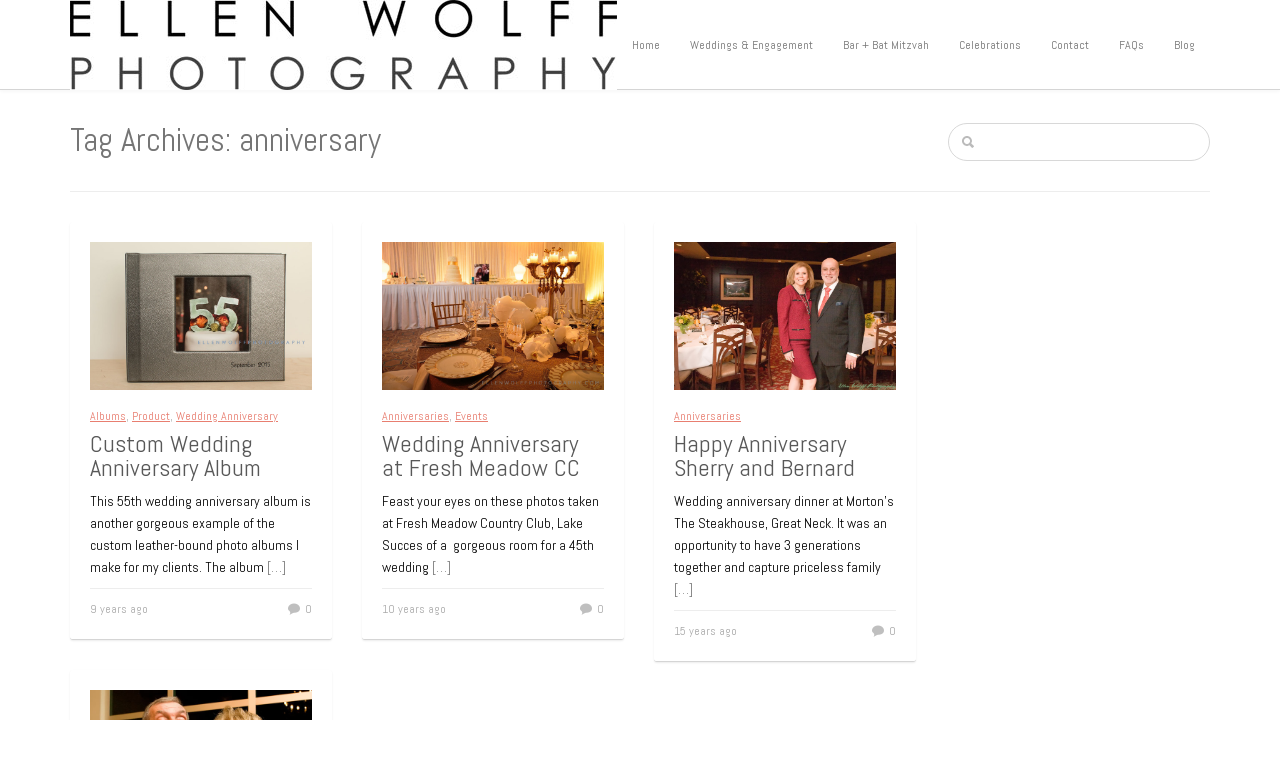

--- FILE ---
content_type: text/html; charset=UTF-8
request_url: https://www.ellenwolffphotography.com/blog/tag/anniversary/
body_size: 11561
content:

<!doctype html>
<html lang="en-US">
<head>

<!-- Mobile Specific Metas -->
<meta charset="UTF-8" />
<meta http-equiv="X-UA-Compatible" content="IE=edge">
<meta name="viewport" content="width=device-width, initial-scale=1">
<!--facebook comments app ID-->
<meta property='fb:app_id' content='606934312765381' />

<!-- Basic Page Needs -->
<title>Ellen Wolff Photographer:anniversary Archives - Ellen Wolff Photographer</title>

<!-- Favicon -->
<link rel="icon" type="image/png" href="" />

<!-- pingback -->
<link rel="pingback" href="https://www.ellenwolffphotography.com/blog/xmlrpc.php" />
<!--[if IE]><![endif]-->

<!--styling-->
<style>.pagination-load-more{display:none!important;}</style>



<meta name='robots' content='index, follow, max-image-preview:large, max-snippet:-1, max-video-preview:-1' />

	<!-- This site is optimized with the Yoast SEO plugin v26.7 - https://yoast.com/wordpress/plugins/seo/ -->
	<link rel="canonical" href="https://ellenwolff.net/blog/tag/anniversary/" />
	<meta property="og:locale" content="en_US" />
	<meta property="og:type" content="article" />
	<meta property="og:title" content="anniversary Archives - Ellen Wolff Photographer" />
	<meta property="og:url" content="https://ellenwolff.net/blog/tag/anniversary/" />
	<meta property="og:site_name" content="Ellen Wolff Photographer" />
	<script type="application/ld+json" class="yoast-schema-graph">{"@context":"https://schema.org","@graph":[{"@type":"CollectionPage","@id":"https://ellenwolff.net/blog/tag/anniversary/","url":"https://ellenwolff.net/blog/tag/anniversary/","name":"anniversary Archives - Ellen Wolff Photographer","isPartOf":{"@id":"https://ellenwolffphotography.com/blog/#website"},"primaryImageOfPage":{"@id":"https://ellenwolff.net/blog/tag/anniversary/#primaryimage"},"image":{"@id":"https://ellenwolff.net/blog/tag/anniversary/#primaryimage"},"thumbnailUrl":"https://www.ellenwolffphotography.com/blog/wp-content/uploads/2016/03/album-cover-IMG_0095-as-600x900WM.jpg","breadcrumb":{"@id":"https://ellenwolff.net/blog/tag/anniversary/#breadcrumb"},"inLanguage":"en-US"},{"@type":"ImageObject","inLanguage":"en-US","@id":"https://ellenwolff.net/blog/tag/anniversary/#primaryimage","url":"https://www.ellenwolffphotography.com/blog/wp-content/uploads/2016/03/album-cover-IMG_0095-as-600x900WM.jpg","contentUrl":"https://www.ellenwolffphotography.com/blog/wp-content/uploads/2016/03/album-cover-IMG_0095-as-600x900WM.jpg","width":900,"height":600,"caption":"custom 8 by 10 inch leather bound album"},{"@type":"BreadcrumbList","@id":"https://ellenwolff.net/blog/tag/anniversary/#breadcrumb","itemListElement":[{"@type":"ListItem","position":1,"name":"Home","item":"https://ellenwolffphotography.com/blog/"},{"@type":"ListItem","position":2,"name":"anniversary"}]},{"@type":"WebSite","@id":"https://ellenwolffphotography.com/blog/#website","url":"https://ellenwolffphotography.com/blog/","name":"Ellen Wolff Photographer","description":"New York wedding and bar bat mitzvah photographer Ellen Wolff","potentialAction":[{"@type":"SearchAction","target":{"@type":"EntryPoint","urlTemplate":"https://ellenwolffphotography.com/blog/?s={search_term_string}"},"query-input":{"@type":"PropertyValueSpecification","valueRequired":true,"valueName":"search_term_string"}}],"inLanguage":"en-US"}]}</script>
	<!-- / Yoast SEO plugin. -->


<link rel='dns-prefetch' href='//www.ellenwolffphotography.com' />
<link rel='dns-prefetch' href='//fonts.googleapis.com' />
<link rel="alternate" type="application/rss+xml" title="Ellen Wolff Photographer &raquo; Feed" href="https://www.ellenwolffphotography.com/blog/feed/" />
<link rel="alternate" type="application/rss+xml" title="Ellen Wolff Photographer &raquo; Comments Feed" href="https://www.ellenwolffphotography.com/blog/comments/feed/" />
<link rel="alternate" type="application/rss+xml" title="Ellen Wolff Photographer &raquo; anniversary Tag Feed" href="https://www.ellenwolffphotography.com/blog/tag/anniversary/feed/" />
		<!-- This site uses the Google Analytics by MonsterInsights plugin v9.11.1 - Using Analytics tracking - https://www.monsterinsights.com/ -->
		<!-- Note: MonsterInsights is not currently configured on this site. The site owner needs to authenticate with Google Analytics in the MonsterInsights settings panel. -->
					<!-- No tracking code set -->
				<!-- / Google Analytics by MonsterInsights -->
		<style id='wp-img-auto-sizes-contain-inline-css' type='text/css'>
img:is([sizes=auto i],[sizes^="auto," i]){contain-intrinsic-size:3000px 1500px}
/*# sourceURL=wp-img-auto-sizes-contain-inline-css */
</style>
<style id='wp-emoji-styles-inline-css' type='text/css'>

	img.wp-smiley, img.emoji {
		display: inline !important;
		border: none !important;
		box-shadow: none !important;
		height: 1em !important;
		width: 1em !important;
		margin: 0 0.07em !important;
		vertical-align: -0.1em !important;
		background: none !important;
		padding: 0 !important;
	}
/*# sourceURL=wp-emoji-styles-inline-css */
</style>
<style id='wp-block-library-inline-css' type='text/css'>
:root{--wp-block-synced-color:#7a00df;--wp-block-synced-color--rgb:122,0,223;--wp-bound-block-color:var(--wp-block-synced-color);--wp-editor-canvas-background:#ddd;--wp-admin-theme-color:#007cba;--wp-admin-theme-color--rgb:0,124,186;--wp-admin-theme-color-darker-10:#006ba1;--wp-admin-theme-color-darker-10--rgb:0,107,160.5;--wp-admin-theme-color-darker-20:#005a87;--wp-admin-theme-color-darker-20--rgb:0,90,135;--wp-admin-border-width-focus:2px}@media (min-resolution:192dpi){:root{--wp-admin-border-width-focus:1.5px}}.wp-element-button{cursor:pointer}:root .has-very-light-gray-background-color{background-color:#eee}:root .has-very-dark-gray-background-color{background-color:#313131}:root .has-very-light-gray-color{color:#eee}:root .has-very-dark-gray-color{color:#313131}:root .has-vivid-green-cyan-to-vivid-cyan-blue-gradient-background{background:linear-gradient(135deg,#00d084,#0693e3)}:root .has-purple-crush-gradient-background{background:linear-gradient(135deg,#34e2e4,#4721fb 50%,#ab1dfe)}:root .has-hazy-dawn-gradient-background{background:linear-gradient(135deg,#faaca8,#dad0ec)}:root .has-subdued-olive-gradient-background{background:linear-gradient(135deg,#fafae1,#67a671)}:root .has-atomic-cream-gradient-background{background:linear-gradient(135deg,#fdd79a,#004a59)}:root .has-nightshade-gradient-background{background:linear-gradient(135deg,#330968,#31cdcf)}:root .has-midnight-gradient-background{background:linear-gradient(135deg,#020381,#2874fc)}:root{--wp--preset--font-size--normal:16px;--wp--preset--font-size--huge:42px}.has-regular-font-size{font-size:1em}.has-larger-font-size{font-size:2.625em}.has-normal-font-size{font-size:var(--wp--preset--font-size--normal)}.has-huge-font-size{font-size:var(--wp--preset--font-size--huge)}.has-text-align-center{text-align:center}.has-text-align-left{text-align:left}.has-text-align-right{text-align:right}.has-fit-text{white-space:nowrap!important}#end-resizable-editor-section{display:none}.aligncenter{clear:both}.items-justified-left{justify-content:flex-start}.items-justified-center{justify-content:center}.items-justified-right{justify-content:flex-end}.items-justified-space-between{justify-content:space-between}.screen-reader-text{border:0;clip-path:inset(50%);height:1px;margin:-1px;overflow:hidden;padding:0;position:absolute;width:1px;word-wrap:normal!important}.screen-reader-text:focus{background-color:#ddd;clip-path:none;color:#444;display:block;font-size:1em;height:auto;left:5px;line-height:normal;padding:15px 23px 14px;text-decoration:none;top:5px;width:auto;z-index:100000}html :where(.has-border-color){border-style:solid}html :where([style*=border-top-color]){border-top-style:solid}html :where([style*=border-right-color]){border-right-style:solid}html :where([style*=border-bottom-color]){border-bottom-style:solid}html :where([style*=border-left-color]){border-left-style:solid}html :where([style*=border-width]){border-style:solid}html :where([style*=border-top-width]){border-top-style:solid}html :where([style*=border-right-width]){border-right-style:solid}html :where([style*=border-bottom-width]){border-bottom-style:solid}html :where([style*=border-left-width]){border-left-style:solid}html :where(img[class*=wp-image-]){height:auto;max-width:100%}:where(figure){margin:0 0 1em}html :where(.is-position-sticky){--wp-admin--admin-bar--position-offset:var(--wp-admin--admin-bar--height,0px)}@media screen and (max-width:600px){html :where(.is-position-sticky){--wp-admin--admin-bar--position-offset:0px}}

/*# sourceURL=wp-block-library-inline-css */
</style><style id='wp-block-heading-inline-css' type='text/css'>
h1:where(.wp-block-heading).has-background,h2:where(.wp-block-heading).has-background,h3:where(.wp-block-heading).has-background,h4:where(.wp-block-heading).has-background,h5:where(.wp-block-heading).has-background,h6:where(.wp-block-heading).has-background{padding:1.25em 2.375em}h1.has-text-align-left[style*=writing-mode]:where([style*=vertical-lr]),h1.has-text-align-right[style*=writing-mode]:where([style*=vertical-rl]),h2.has-text-align-left[style*=writing-mode]:where([style*=vertical-lr]),h2.has-text-align-right[style*=writing-mode]:where([style*=vertical-rl]),h3.has-text-align-left[style*=writing-mode]:where([style*=vertical-lr]),h3.has-text-align-right[style*=writing-mode]:where([style*=vertical-rl]),h4.has-text-align-left[style*=writing-mode]:where([style*=vertical-lr]),h4.has-text-align-right[style*=writing-mode]:where([style*=vertical-rl]),h5.has-text-align-left[style*=writing-mode]:where([style*=vertical-lr]),h5.has-text-align-right[style*=writing-mode]:where([style*=vertical-rl]),h6.has-text-align-left[style*=writing-mode]:where([style*=vertical-lr]),h6.has-text-align-right[style*=writing-mode]:where([style*=vertical-rl]){rotate:180deg}
/*# sourceURL=https://www.ellenwolffphotography.com/blog/wp-includes/blocks/heading/style.min.css */
</style>
<style id='global-styles-inline-css' type='text/css'>
:root{--wp--preset--aspect-ratio--square: 1;--wp--preset--aspect-ratio--4-3: 4/3;--wp--preset--aspect-ratio--3-4: 3/4;--wp--preset--aspect-ratio--3-2: 3/2;--wp--preset--aspect-ratio--2-3: 2/3;--wp--preset--aspect-ratio--16-9: 16/9;--wp--preset--aspect-ratio--9-16: 9/16;--wp--preset--color--black: #000000;--wp--preset--color--cyan-bluish-gray: #abb8c3;--wp--preset--color--white: #ffffff;--wp--preset--color--pale-pink: #f78da7;--wp--preset--color--vivid-red: #cf2e2e;--wp--preset--color--luminous-vivid-orange: #ff6900;--wp--preset--color--luminous-vivid-amber: #fcb900;--wp--preset--color--light-green-cyan: #7bdcb5;--wp--preset--color--vivid-green-cyan: #00d084;--wp--preset--color--pale-cyan-blue: #8ed1fc;--wp--preset--color--vivid-cyan-blue: #0693e3;--wp--preset--color--vivid-purple: #9b51e0;--wp--preset--gradient--vivid-cyan-blue-to-vivid-purple: linear-gradient(135deg,rgb(6,147,227) 0%,rgb(155,81,224) 100%);--wp--preset--gradient--light-green-cyan-to-vivid-green-cyan: linear-gradient(135deg,rgb(122,220,180) 0%,rgb(0,208,130) 100%);--wp--preset--gradient--luminous-vivid-amber-to-luminous-vivid-orange: linear-gradient(135deg,rgb(252,185,0) 0%,rgb(255,105,0) 100%);--wp--preset--gradient--luminous-vivid-orange-to-vivid-red: linear-gradient(135deg,rgb(255,105,0) 0%,rgb(207,46,46) 100%);--wp--preset--gradient--very-light-gray-to-cyan-bluish-gray: linear-gradient(135deg,rgb(238,238,238) 0%,rgb(169,184,195) 100%);--wp--preset--gradient--cool-to-warm-spectrum: linear-gradient(135deg,rgb(74,234,220) 0%,rgb(151,120,209) 20%,rgb(207,42,186) 40%,rgb(238,44,130) 60%,rgb(251,105,98) 80%,rgb(254,248,76) 100%);--wp--preset--gradient--blush-light-purple: linear-gradient(135deg,rgb(255,206,236) 0%,rgb(152,150,240) 100%);--wp--preset--gradient--blush-bordeaux: linear-gradient(135deg,rgb(254,205,165) 0%,rgb(254,45,45) 50%,rgb(107,0,62) 100%);--wp--preset--gradient--luminous-dusk: linear-gradient(135deg,rgb(255,203,112) 0%,rgb(199,81,192) 50%,rgb(65,88,208) 100%);--wp--preset--gradient--pale-ocean: linear-gradient(135deg,rgb(255,245,203) 0%,rgb(182,227,212) 50%,rgb(51,167,181) 100%);--wp--preset--gradient--electric-grass: linear-gradient(135deg,rgb(202,248,128) 0%,rgb(113,206,126) 100%);--wp--preset--gradient--midnight: linear-gradient(135deg,rgb(2,3,129) 0%,rgb(40,116,252) 100%);--wp--preset--font-size--small: 13px;--wp--preset--font-size--medium: 20px;--wp--preset--font-size--large: 36px;--wp--preset--font-size--x-large: 42px;--wp--preset--spacing--20: 0.44rem;--wp--preset--spacing--30: 0.67rem;--wp--preset--spacing--40: 1rem;--wp--preset--spacing--50: 1.5rem;--wp--preset--spacing--60: 2.25rem;--wp--preset--spacing--70: 3.38rem;--wp--preset--spacing--80: 5.06rem;--wp--preset--shadow--natural: 6px 6px 9px rgba(0, 0, 0, 0.2);--wp--preset--shadow--deep: 12px 12px 50px rgba(0, 0, 0, 0.4);--wp--preset--shadow--sharp: 6px 6px 0px rgba(0, 0, 0, 0.2);--wp--preset--shadow--outlined: 6px 6px 0px -3px rgb(255, 255, 255), 6px 6px rgb(0, 0, 0);--wp--preset--shadow--crisp: 6px 6px 0px rgb(0, 0, 0);}:where(.is-layout-flex){gap: 0.5em;}:where(.is-layout-grid){gap: 0.5em;}body .is-layout-flex{display: flex;}.is-layout-flex{flex-wrap: wrap;align-items: center;}.is-layout-flex > :is(*, div){margin: 0;}body .is-layout-grid{display: grid;}.is-layout-grid > :is(*, div){margin: 0;}:where(.wp-block-columns.is-layout-flex){gap: 2em;}:where(.wp-block-columns.is-layout-grid){gap: 2em;}:where(.wp-block-post-template.is-layout-flex){gap: 1.25em;}:where(.wp-block-post-template.is-layout-grid){gap: 1.25em;}.has-black-color{color: var(--wp--preset--color--black) !important;}.has-cyan-bluish-gray-color{color: var(--wp--preset--color--cyan-bluish-gray) !important;}.has-white-color{color: var(--wp--preset--color--white) !important;}.has-pale-pink-color{color: var(--wp--preset--color--pale-pink) !important;}.has-vivid-red-color{color: var(--wp--preset--color--vivid-red) !important;}.has-luminous-vivid-orange-color{color: var(--wp--preset--color--luminous-vivid-orange) !important;}.has-luminous-vivid-amber-color{color: var(--wp--preset--color--luminous-vivid-amber) !important;}.has-light-green-cyan-color{color: var(--wp--preset--color--light-green-cyan) !important;}.has-vivid-green-cyan-color{color: var(--wp--preset--color--vivid-green-cyan) !important;}.has-pale-cyan-blue-color{color: var(--wp--preset--color--pale-cyan-blue) !important;}.has-vivid-cyan-blue-color{color: var(--wp--preset--color--vivid-cyan-blue) !important;}.has-vivid-purple-color{color: var(--wp--preset--color--vivid-purple) !important;}.has-black-background-color{background-color: var(--wp--preset--color--black) !important;}.has-cyan-bluish-gray-background-color{background-color: var(--wp--preset--color--cyan-bluish-gray) !important;}.has-white-background-color{background-color: var(--wp--preset--color--white) !important;}.has-pale-pink-background-color{background-color: var(--wp--preset--color--pale-pink) !important;}.has-vivid-red-background-color{background-color: var(--wp--preset--color--vivid-red) !important;}.has-luminous-vivid-orange-background-color{background-color: var(--wp--preset--color--luminous-vivid-orange) !important;}.has-luminous-vivid-amber-background-color{background-color: var(--wp--preset--color--luminous-vivid-amber) !important;}.has-light-green-cyan-background-color{background-color: var(--wp--preset--color--light-green-cyan) !important;}.has-vivid-green-cyan-background-color{background-color: var(--wp--preset--color--vivid-green-cyan) !important;}.has-pale-cyan-blue-background-color{background-color: var(--wp--preset--color--pale-cyan-blue) !important;}.has-vivid-cyan-blue-background-color{background-color: var(--wp--preset--color--vivid-cyan-blue) !important;}.has-vivid-purple-background-color{background-color: var(--wp--preset--color--vivid-purple) !important;}.has-black-border-color{border-color: var(--wp--preset--color--black) !important;}.has-cyan-bluish-gray-border-color{border-color: var(--wp--preset--color--cyan-bluish-gray) !important;}.has-white-border-color{border-color: var(--wp--preset--color--white) !important;}.has-pale-pink-border-color{border-color: var(--wp--preset--color--pale-pink) !important;}.has-vivid-red-border-color{border-color: var(--wp--preset--color--vivid-red) !important;}.has-luminous-vivid-orange-border-color{border-color: var(--wp--preset--color--luminous-vivid-orange) !important;}.has-luminous-vivid-amber-border-color{border-color: var(--wp--preset--color--luminous-vivid-amber) !important;}.has-light-green-cyan-border-color{border-color: var(--wp--preset--color--light-green-cyan) !important;}.has-vivid-green-cyan-border-color{border-color: var(--wp--preset--color--vivid-green-cyan) !important;}.has-pale-cyan-blue-border-color{border-color: var(--wp--preset--color--pale-cyan-blue) !important;}.has-vivid-cyan-blue-border-color{border-color: var(--wp--preset--color--vivid-cyan-blue) !important;}.has-vivid-purple-border-color{border-color: var(--wp--preset--color--vivid-purple) !important;}.has-vivid-cyan-blue-to-vivid-purple-gradient-background{background: var(--wp--preset--gradient--vivid-cyan-blue-to-vivid-purple) !important;}.has-light-green-cyan-to-vivid-green-cyan-gradient-background{background: var(--wp--preset--gradient--light-green-cyan-to-vivid-green-cyan) !important;}.has-luminous-vivid-amber-to-luminous-vivid-orange-gradient-background{background: var(--wp--preset--gradient--luminous-vivid-amber-to-luminous-vivid-orange) !important;}.has-luminous-vivid-orange-to-vivid-red-gradient-background{background: var(--wp--preset--gradient--luminous-vivid-orange-to-vivid-red) !important;}.has-very-light-gray-to-cyan-bluish-gray-gradient-background{background: var(--wp--preset--gradient--very-light-gray-to-cyan-bluish-gray) !important;}.has-cool-to-warm-spectrum-gradient-background{background: var(--wp--preset--gradient--cool-to-warm-spectrum) !important;}.has-blush-light-purple-gradient-background{background: var(--wp--preset--gradient--blush-light-purple) !important;}.has-blush-bordeaux-gradient-background{background: var(--wp--preset--gradient--blush-bordeaux) !important;}.has-luminous-dusk-gradient-background{background: var(--wp--preset--gradient--luminous-dusk) !important;}.has-pale-ocean-gradient-background{background: var(--wp--preset--gradient--pale-ocean) !important;}.has-electric-grass-gradient-background{background: var(--wp--preset--gradient--electric-grass) !important;}.has-midnight-gradient-background{background: var(--wp--preset--gradient--midnight) !important;}.has-small-font-size{font-size: var(--wp--preset--font-size--small) !important;}.has-medium-font-size{font-size: var(--wp--preset--font-size--medium) !important;}.has-large-font-size{font-size: var(--wp--preset--font-size--large) !important;}.has-x-large-font-size{font-size: var(--wp--preset--font-size--x-large) !important;}
/*# sourceURL=global-styles-inline-css */
</style>

<style id='classic-theme-styles-inline-css' type='text/css'>
/*! This file is auto-generated */
.wp-block-button__link{color:#fff;background-color:#32373c;border-radius:9999px;box-shadow:none;text-decoration:none;padding:calc(.667em + 2px) calc(1.333em + 2px);font-size:1.125em}.wp-block-file__button{background:#32373c;color:#fff;text-decoration:none}
/*# sourceURL=/wp-includes/css/classic-themes.min.css */
</style>
<link rel='stylesheet' id='style-name-css' href='https://www.ellenwolffphotography.com/blog/wp-content/themes/Infinitygrid/style.css' type='text/css' media='all' />
<link rel='stylesheet' id='redux-google-fonts-css' href='https://fonts.googleapis.com/css?family=Abel%3A400&#038;subset=latin&#038;ver=1768858899' type='text/css' media='all' />
<script type="text/javascript" src="https://www.ellenwolffphotography.com/blog/wp-includes/js/jquery/jquery.min.js?ver=3.7.1" id="jquery-core-js"></script>
<script type="text/javascript" src="https://www.ellenwolffphotography.com/blog/wp-includes/js/jquery/jquery-migrate.min.js?ver=3.4.1" id="jquery-migrate-js"></script>
<link rel="https://api.w.org/" href="https://www.ellenwolffphotography.com/blog/wp-json/" /><link rel="alternate" title="JSON" type="application/json" href="https://www.ellenwolffphotography.com/blog/wp-json/wp/v2/tags/5" /><link rel="EditURI" type="application/rsd+xml" title="RSD" href="https://www.ellenwolffphotography.com/blog/xmlrpc.php?rsd" />

<meta name="google-site-verification" content="FXonDEhmcJidtOlUonYcGw96AdlrxR8GFuWScCmV6hE" />

<meta name="google-site-verification" content="FXonDEhmcJidtOlUonYcGw96AdlrxR8GFuWScCmV6hE" /><link rel="icon" href="https://www.ellenwolffphotography.com/blog/wp-content/uploads/2016/04/FAVICON-GOOD-GALLERY.jpg" sizes="32x32" />
<link rel="icon" href="https://www.ellenwolffphotography.com/blog/wp-content/uploads/2016/04/FAVICON-GOOD-GALLERY.jpg" sizes="192x192" />
<link rel="apple-touch-icon" href="https://www.ellenwolffphotography.com/blog/wp-content/uploads/2016/04/FAVICON-GOOD-GALLERY.jpg" />
<meta name="msapplication-TileImage" content="https://www.ellenwolffphotography.com/blog/wp-content/uploads/2016/04/FAVICON-GOOD-GALLERY.jpg" />
<style type="text/css" title="dynamic-css" class="options-output">h1.logo-name{font-family:Abel;line-height:90px;font-weight:400;font-style:normal;color:#757575;font-size:33px;}h1.logo-name a{color:#585858;}h1.logo-name a:hover{color:#585858;}h1{font-family:Abel;line-height:40px;font-weight:400;font-style:normal;color:#757575;font-size:33px;}h2{font-family:Abel;line-height:40px;font-weight:400;font-style:normal;color:#757575;font-size:28px;}h3{font-family:Abel;line-height:30px;font-weight:400;font-style:normal;color:#757575;font-size:24px;}h4{font-family:Abel;line-height:30px;font-weight:400;font-style:normal;color:#757575;font-size:20px;}h5{font-family:Abel;line-height:30px;font-weight:400;font-style:normal;color:#757575;font-size:18px;}h6{font-family:Abel;line-height:30px;font-weight:400;font-style:normal;color:#757575;font-size:14px;}h1 a, h2 a, h3 a, h4 a, h5 a, h6 a{color:#585858;}h1 a:hover, h2 a:hover, h3 a:hover, h4 a:hover, h5 a:hover, h6 a:hover{color:#e87e70;}body, p{font-family:Abel;line-height:22px;font-weight:400;font-style:normal;color:#000000;font-size:14px;}.sf-menu-primary a{font-family:Abel;line-height:22px;font-weight:400;font-style:normal;color:#757575;font-size:12px;}article a, p a, .sidebar a{color:#757575;}article a:hover, p a:hover, .sidebar a:hover{color:#e87e70;}.accent a{color:#e87e70;}.accent a:hover{color:#e87e70;}.sf-menu-primary a{color:#757575;}.sf-menu-primary a:hover, .sf-menu-primary .current-menu-item a{color:#e87e70;}.sf-menu-primary ul li a, ul.sf-menu-primary ul li.current-menu-item a{color:#c8c8c8;}.sf-menu-primary ul li a:hover, ul.sf-menu-primary ul li.current-menu-item a:hover{color:#efefef;}.footercolor, .footercolor .textwidget{color:#838383;}.footercolor a{color:#f0f0f0;}.footercolor a:hover{color:#f6f6f6;}</style></head>
<body class="archive tag tag-anniversary tag-5 wp-theme-Infinitygrid">

<div id="mobile-header">
  <nav id="sidr" role="mobile">
   <h3>Menu </h3><div class="responsive-trig uptop" id="simple-close" href="#sidr"></div>
  
    <div class="menu-online-proofing-and-ordering-container"><ul id="menu-online-proofing-and-ordering" class="cbp-spmenu"><li id="menu-item-1983" class="menu-item menu-item-type-custom menu-item-object-custom menu-item-1983"><a href="https://ellenwolffphotography.shootproof.com/">Click here for all proofing galleries</a></li>
</ul></div>		
  </nav>
</div>
		                  
<div class="entire-site-wrap">
<div class="site-margin">
<div class="site-wrap-shadow">
<header class="header-wrap"> 
    <div class="container">
        <div class="row">
        
<div class="col-md-3">
    <div class="logo">
    
                    <a href="https://www.ellenwolffphotography.com/blog" title="https://www.ellenwolffphotography.com/blog">
                <img src="https://www.ellenwolffphotography.com/blog/wp-content/uploads/2023/01/blog-logo-90px.jpg " data-at2x=""/>
            </a>
               
    </div><!--end logo-->
</div>

<div class="col-md-9 rel">
        <div class="responsive-trig" id="simple-menu" href="#sidr"></div>
        <nav class="menuwrap" role="main">   
            <div class="menu-top-nav-container"><ul id="menu-top-nav" class="sf-menu-primary"><li id="menu-item-3950" class="menu-item menu-item-type-custom menu-item-object-custom menu-item-3950"><a href="http://ellenwolff.com">Home</a></li>
<li id="menu-item-3951" class="menu-item menu-item-type-custom menu-item-object-custom menu-item-3951"><a href="http://ellenwolff.com/weddings-engagement">Weddings &#038; Engagement</a></li>
<li id="menu-item-3952" class="menu-item menu-item-type-custom menu-item-object-custom menu-item-3952"><a href="http://ellenwolff.com/bar-bat-mitzvah">Bar + Bat Mitzvah</a></li>
<li id="menu-item-3953" class="menu-item menu-item-type-custom menu-item-object-custom menu-item-3953"><a href="http://ellenwolff.com/celebrations">Celebrations</a></li>
<li id="menu-item-3954" class="menu-item menu-item-type-custom menu-item-object-custom menu-item-3954"><a href="http://ellenwolff.com/contact">Contact</a></li>
<li id="menu-item-3955" class="menu-item menu-item-type-custom menu-item-object-custom menu-item-3955"><a href="http://ellenwolff.com/faqs">FAQs</a></li>
<li id="menu-item-3956" class="menu-item menu-item-type-custom menu-item-object-custom menu-item-3956"><a href="http://ellenwolff.com/blog/">Blog</a></li>
</ul></div>		
        </nav><!--end navbar primary-->
</div>



        </div><!--end row-->
    </div><!--end container-->
</header><!-- end of menu and logo section -->


<!--slider for pages area-->
<section class="section-wrap">
    <div class="container">
        <div class="row">              

<div class="col-md-9">  



<h1 class="nomargin lh-40">Tag Archives:  anniversary</h1>



</div><!--end 9 col-->

<div class="col-md-3">
    <form method="get" id="searchForm" action="https://www.ellenwolffphotography.com/blog/">
        <div class="search-wrapper">
        <div class="search-icon"></div>
        <input type="text" maxlength="30" name="s" id="s" class="search_input"  />        
        <input type="submit" id="searchSubmit"  />
        </div>
</form>
</div><!--end 3col-->

        </div><!--end row-->
    </div><!--end container-->
</div><!--section-->

<section class="section-wrap nopads">
    <div class="container">
        <div class="row">              
            <div class="col-md-12">
                <div class="hrrule"></div>
            </div>
        </div>
    </div>
</section>


<section class="section-wrap">
    <div class="container">
        <div class="row">           
                    

                                        <div class="col-md-9">
<div class="row">

<div id="mainmasonry">


            <div class="col-xs-12 col-sm-6 col-md-4 bump max-cap" id="masonryme">
            <div class="colored nopbump">
            
                                           
<div class="singlecp bumpsm dark">
        <a href="https://www.ellenwolffphotography.com/blog/wedding-anniversary-album/">
                <img src="https://www.ellenwolffphotography.com/blog/wp-content/uploads/2016/03/album-cover-IMG_0095-as-600x900WM-710x473.jpg" alt=""  class="img-responsive opac"/>
        </a>
</div>

<div class="post-text-grip accent">
    <a href="https://www.ellenwolffphotography.com/blog/category/product/albums/" rel="category tag">Albums</a>, <a href="https://www.ellenwolffphotography.com/blog/category/product/" rel="category tag">Product</a>, <a href="https://www.ellenwolffphotography.com/blog/category/wedding/wedding-anniversary/" rel="category tag">Wedding Anniversary</a></div>

<h3 class="fully"><a href="https://www.ellenwolffphotography.com/blog/wedding-anniversary-album/">Custom Wedding Anniversary Album</a></h3>

<div class="post-text-grip topbtmbumpmin">
    <p>This 55th wedding anniversary album is another gorgeous example of the custom leather-bound photo albums I make for my clients. The album <a class="read-more" href="https://www.ellenwolffphotography.com/blog/wedding-anniversary-album/">[&#8230;]</a></p>
</div>

<div class="post-text-grip linetop-pads">
        <div class="infodiv accent pull-left bumpright">
            
               
				      
	        9 years ago	        
                        
        
        
        </div>
        <div class="infodiv chatimg pull-right">
            0        </div>
        
   
</div>
                                
                                        
                    
                                        
                           
                                        
                                        
                    
                                                            
                                    
            </div><!--colored-->
            </div><!--four col-->


            <div class="col-xs-12 col-sm-6 col-md-4 bump max-cap" id="masonryme">
            <div class="colored nopbump">
            
                                           
<div class="singlecp bumpsm dark">
        <a href="https://www.ellenwolffphotography.com/blog/wedding-anniversary-at-fresh-meadow-cc/">
                <img src="https://www.ellenwolffphotography.com/blog/wp-content/uploads/2015/12/08_Fresh-Meadow-CC-ellenwolffphoto-7052-710x473.jpg" alt=""  class="img-responsive opac"/>
        </a>
</div>

<div class="post-text-grip accent">
    <a href="https://www.ellenwolffphotography.com/blog/category/celebrations/anniversaries/" rel="category tag">Anniversaries</a>, <a href="https://www.ellenwolffphotography.com/blog/category/celebrations/events/" rel="category tag">Events</a></div>

<h3 class="fully"><a href="https://www.ellenwolffphotography.com/blog/wedding-anniversary-at-fresh-meadow-cc/">Wedding Anniversary at Fresh Meadow CC</a></h3>

<div class="post-text-grip topbtmbumpmin">
    <p>Feast your eyes on these photos taken at Fresh Meadow Country Club, Lake Succes of a  gorgeous room for a 45th wedding <a class="read-more" href="https://www.ellenwolffphotography.com/blog/wedding-anniversary-at-fresh-meadow-cc/">[&#8230;]</a></p>
</div>

<div class="post-text-grip linetop-pads">
        <div class="infodiv accent pull-left bumpright">
            
               
				      
	        10 years ago	        
                        
        
        
        </div>
        <div class="infodiv chatimg pull-right">
            0        </div>
        
   
</div>
                                
                                        
                    
                                        
                           
                                        
                                        
                    
                                                            
                                    
            </div><!--colored-->
            </div><!--four col-->


            <div class="col-xs-12 col-sm-6 col-md-4 bump max-cap" id="masonryme">
            <div class="colored nopbump">
            
                                           
<div class="singlecp bumpsm dark">
        <a href="https://www.ellenwolffphotography.com/blog/happy-anniversary-sherry-and-bernard/">
                <img src="https://www.ellenwolffphotography.com/blog/wp-content/uploads/2010/04/blog-IMG_2879-1-710x473.jpg" alt=""  class="img-responsive opac"/>
        </a>
</div>

<div class="post-text-grip accent">
    <a href="https://www.ellenwolffphotography.com/blog/category/celebrations/anniversaries/" rel="category tag">Anniversaries</a></div>

<h3 class="fully"><a href="https://www.ellenwolffphotography.com/blog/happy-anniversary-sherry-and-bernard/">Happy Anniversary Sherry and Bernard</a></h3>

<div class="post-text-grip topbtmbumpmin">
    <p>Wedding anniversary dinner at Morton&#8217;s The Steakhouse, Great Neck. It was an opportunity to have 3 generations together and capture priceless family <a class="read-more" href="https://www.ellenwolffphotography.com/blog/happy-anniversary-sherry-and-bernard/">[&#8230;]</a></p>
</div>

<div class="post-text-grip linetop-pads">
        <div class="infodiv accent pull-left bumpright">
            
               
				      
	        15 years ago	        
                        
        
        
        </div>
        <div class="infodiv chatimg pull-right">
            0        </div>
        
   
</div>
                                
                                        
                    
                                        
                           
                                        
                                        
                    
                                                            
                                    
            </div><!--colored-->
            </div><!--four col-->


            <div class="col-xs-12 col-sm-6 col-md-4 bump max-cap" id="masonryme">
            <div class="colored nopbump">
            
                                           
<div class="singlecp bumpsm dark">
        <a href="https://www.ellenwolffphotography.com/blog/golden-wedding-anniversary/">
                <img src="https://www.ellenwolffphotography.com/blog/wp-content/uploads/2009/12/7937-wedding-anniversay-cake-blow-out.jpg" alt=""  class="img-responsive opac"/>
        </a>
</div>

<div class="post-text-grip accent">
    <a href="https://www.ellenwolffphotography.com/blog/category/celebrations/anniversaries/" rel="category tag">Anniversaries</a>, <a href="https://www.ellenwolffphotography.com/blog/category/celebrations/events/" rel="category tag">Events</a>, <a href="https://www.ellenwolffphotography.com/blog/category/portrait/family-portrait/" rel="category tag">Family Portrait</a></div>

<h3 class="fully"><a href="https://www.ellenwolffphotography.com/blog/golden-wedding-anniversary/">Golden Wedding Anniversary</a></h3>

<div class="post-text-grip topbtmbumpmin">
    <p>Audrey and Buddy recently celebrated their 50th wedding anniversary. Here are a few portraits of them&#8230; A circle of their friends gave <a class="read-more" href="https://www.ellenwolffphotography.com/blog/golden-wedding-anniversary/">[&#8230;]</a></p>
</div>

<div class="post-text-grip linetop-pads">
        <div class="infodiv accent pull-left bumpright">
            
               
				      
	        16 years ago	        
                        
        
        
        </div>
        <div class="infodiv chatimg pull-right">
            0        </div>
        
   
</div>
                                
                                        
                    
                                        
                           
                                        
                                        
                    
                                                            
                                    
            </div><!--colored-->
            </div><!--four col-->


</div><!--end masonry-->
				
            <div class="col-md-4 col-md-offset-4">
                <div class="pagination-load-more">
                    <div class="pagination-me centertext">
                         
                    </div>
                    
                    <span class="pagination-span-load"></span>
                </div>
            </div><!--span12-->

</div><!--end row-->
</div><!--end new row with 9 col-->

            <div class="col-md-3">
                <aside class="sidebar"></aside>
            </div>
	
                                            
        </div><!--end row-->
    </div><!--end container-->
</section>


<footer class="section-wrap-footerbase linetop footercolor stickystopper">
    <div class="container">
    	<div class="row">


                                                                                      <div class="col-md-3">  
                                                <div class="widget-area-footer">
                                                <div class="footer-widget-pads">
                                                    <div id="nav_menu-4" class="widget-container widget_nav_menu "><div class="footer-bg-headers"><h5 class="widget-title-footer">ONLINE PROOFING and ORDERING</h5></div><div class="menu-online-proofing-and-ordering-container"><ul id="menu-online-proofing-and-ordering-1" class="menu"><li class="menu-item menu-item-type-custom menu-item-object-custom menu-item-1983"><a href="https://ellenwolffphotography.shootproof.com/">Click here for all proofing galleries</a></li>
</ul></div></div><div id="tag_cloud-2" class="widget-container widget_tag_cloud "><div class="footer-bg-headers"><h5 class="widget-title-footer">Search my site</h5></div><div class="tagcloud"><a href="https://www.ellenwolffphotography.com/blog/tag/beinpictures/" class="tag-cloud-link tag-link-394 tag-link-position-1" style="font-size: 9.1290322580645pt;" aria-label="#beinpictures (4 items)">#beinpictures</a>
<a href="https://www.ellenwolffphotography.com/blog/tag/anniversary/" class="tag-cloud-link tag-link-5 tag-link-position-2" style="font-size: 9.1290322580645pt;" aria-label="anniversary (4 items)">anniversary</a>
<a href="https://www.ellenwolffphotography.com/blog/tag/bar-mitzvah-portraits/" class="tag-cloud-link tag-link-294 tag-link-position-3" style="font-size: 15.451612903226pt;" aria-label="Bar Mitzvah portraits (17 items)">Bar Mitzvah portraits</a>
<a href="https://www.ellenwolffphotography.com/blog/tag/bat-mitzvah/" class="tag-cloud-link tag-link-7 tag-link-position-4" style="font-size: 17.596774193548pt;" aria-label="Bat Mitzvah (27 items)">Bat Mitzvah</a>
<a href="https://www.ellenwolffphotography.com/blog/tag/bat-mitzvah-portraits/" class="tag-cloud-link tag-link-263 tag-link-position-5" style="font-size: 16.129032258065pt;" aria-label="Bat Mitzvah portraits (20 items)">Bat Mitzvah portraits</a>
<a href="https://www.ellenwolffphotography.com/blog/tag/bima-portraits/" class="tag-cloud-link tag-link-350 tag-link-position-6" style="font-size: 11.387096774194pt;" aria-label="Bima portraits (7 items)">Bima portraits</a>
<a href="https://www.ellenwolffphotography.com/blog/tag/bridal-portraits/" class="tag-cloud-link tag-link-287 tag-link-position-7" style="font-size: 13.41935483871pt;" aria-label="bridal portraits (11 items)">bridal portraits</a>
<a href="https://www.ellenwolffphotography.com/blog/tag/casual-lifestyle-photography/" class="tag-cloud-link tag-link-296 tag-link-position-8" style="font-size: 18.274193548387pt;" aria-label="casual lifestyle photography (31 items)">casual lifestyle photography</a>
<a href="https://www.ellenwolffphotography.com/blog/tag/central-park/" class="tag-cloud-link tag-link-21 tag-link-position-9" style="font-size: 10.822580645161pt;" aria-label="Central Park (6 items)">Central Park</a>
<a href="https://www.ellenwolffphotography.com/blog/tag/children/" class="tag-cloud-link tag-link-365 tag-link-position-10" style="font-size: 17.032258064516pt;" aria-label="Children (24 items)">Children</a>
<a href="https://www.ellenwolffphotography.com/blog/tag/childrens-birthday-party/" class="tag-cloud-link tag-link-366 tag-link-position-11" style="font-size: 14.209677419355pt;" aria-label="Children&#039;s birthday party (13 items)">Children&#039;s birthday party</a>
<a href="https://www.ellenwolffphotography.com/blog/tag/community-synagogue-port-washington/" class="tag-cloud-link tag-link-402 tag-link-position-12" style="font-size: 11.387096774194pt;" aria-label="Community Synagogue Port Washington (7 items)">Community Synagogue Port Washington</a>
<a href="https://www.ellenwolffphotography.com/blog/tag/corporate-social-event/" class="tag-cloud-link tag-link-262 tag-link-position-13" style="font-size: 8pt;" aria-label="corporate social event (3 items)">corporate social event</a>
<a href="https://www.ellenwolffphotography.com/blog/tag/dinner-dance-party/" class="tag-cloud-link tag-link-278 tag-link-position-14" style="font-size: 15.903225806452pt;" aria-label="dinner dance party (19 items)">dinner dance party</a>
<a href="https://www.ellenwolffphotography.com/blog/tag/dogs/" class="tag-cloud-link tag-link-17 tag-link-position-15" style="font-size: 12.967741935484pt;" aria-label="Dogs (10 items)">Dogs</a>
<a href="https://www.ellenwolffphotography.com/blog/tag/family-portrait-photography/" class="tag-cloud-link tag-link-233 tag-link-position-16" style="font-size: 17.032258064516pt;" aria-label="family portrait photography (24 items)">family portrait photography</a>
<a href="https://www.ellenwolffphotography.com/blog/tag/freedom-tower/" class="tag-cloud-link tag-link-353 tag-link-position-17" style="font-size: 8pt;" aria-label="Freedom Tower (3 items)">Freedom Tower</a>
<a href="https://www.ellenwolffphotography.com/blog/tag/house-parties/" class="tag-cloud-link tag-link-259 tag-link-position-18" style="font-size: 16.806451612903pt;" aria-label="house parties (23 items)">house parties</a>
<a href="https://www.ellenwolffphotography.com/blog/tag/hurricane-sandy/" class="tag-cloud-link tag-link-340 tag-link-position-19" style="font-size: 10.032258064516pt;" aria-label="Hurricane Sandy (5 items)">Hurricane Sandy</a>
<a href="https://www.ellenwolffphotography.com/blog/tag/jones-beach-state-park/" class="tag-cloud-link tag-link-76 tag-link-position-20" style="font-size: 8pt;" aria-label="Jones Beach State Park (3 items)">Jones Beach State Park</a>
<a href="https://www.ellenwolffphotography.com/blog/tag/lawrence-scott-events/" class="tag-cloud-link tag-link-349 tag-link-position-21" style="font-size: 18.5pt;" aria-label="Lawrence Scott Events (33 items)">Lawrence Scott Events</a>
<a href="https://www.ellenwolffphotography.com/blog/tag/long-island/" class="tag-cloud-link tag-link-48 tag-link-position-22" style="font-size: 11.387096774194pt;" aria-label="Long Island (7 items)">Long Island</a>
<a href="https://www.ellenwolffphotography.com/blog/tag/long-island-childrens-photographer/" class="tag-cloud-link tag-link-173 tag-link-position-23" style="font-size: 19.403225806452pt;" aria-label="Long Island childrens photographer (40 items)">Long Island childrens photographer</a>
<a href="https://www.ellenwolffphotography.com/blog/tag/long-island-headshot-photography/" class="tag-cloud-link tag-link-158 tag-link-position-24" style="font-size: 18.274193548387pt;" aria-label="Long Island headshot photography (31 items)">Long Island headshot photography</a>
<a href="https://www.ellenwolffphotography.com/blog/tag/long-island-wedding-photography/" class="tag-cloud-link tag-link-169 tag-link-position-25" style="font-size: 11.387096774194pt;" aria-label="Long Island wedding photography (7 items)">Long Island wedding photography</a>
<a href="https://www.ellenwolffphotography.com/blog/tag/lounge-party/" class="tag-cloud-link tag-link-264 tag-link-position-26" style="font-size: 17.032258064516pt;" aria-label="lounge party (24 items)">lounge party</a>
<a href="https://www.ellenwolffphotography.com/blog/tag/mitzvah/" class="tag-cloud-link tag-link-364 tag-link-position-27" style="font-size: 12.967741935484pt;" aria-label="Mitzvah (10 items)">Mitzvah</a>
<a href="https://www.ellenwolffphotography.com/blog/tag/new-year/" class="tag-cloud-link tag-link-282 tag-link-position-28" style="font-size: 11.387096774194pt;" aria-label="New Year (7 items)">New Year</a>
<a href="https://www.ellenwolffphotography.com/blog/tag/nyc-bat-mitzvah-photography/" class="tag-cloud-link tag-link-175 tag-link-position-29" style="font-size: 8pt;" aria-label="NYC Bat Mitzvah photography (3 items)">NYC Bat Mitzvah photography</a>
<a href="https://www.ellenwolffphotography.com/blog/tag/portraits/" class="tag-cloud-link tag-link-94 tag-link-position-30" style="font-size: 22pt;" aria-label="Portraits (68 items)">Portraits</a>
<a href="https://www.ellenwolffphotography.com/blog/tag/press-kit-photography/" class="tag-cloud-link tag-link-290 tag-link-position-31" style="font-size: 16.354838709677pt;" aria-label="press kit photography (21 items)">press kit photography</a>
<a href="https://www.ellenwolffphotography.com/blog/tag/products/" class="tag-cloud-link tag-link-274 tag-link-position-32" style="font-size: 12.516129032258pt;" aria-label="products (9 items)">products</a>
<a href="https://www.ellenwolffphotography.com/blog/tag/professional-headshots/" class="tag-cloud-link tag-link-275 tag-link-position-33" style="font-size: 18.387096774194pt;" aria-label="professional headshots (32 items)">professional headshots</a>
<a href="https://www.ellenwolffphotography.com/blog/tag/professional-photo-album/" class="tag-cloud-link tag-link-411 tag-link-position-34" style="font-size: 10.032258064516pt;" aria-label="professional photo album (5 items)">professional photo album</a>
<a href="https://www.ellenwolffphotography.com/blog/tag/r-i-p/" class="tag-cloud-link tag-link-300 tag-link-position-35" style="font-size: 8pt;" aria-label="R I P (3 items)">R I P</a>
<a href="https://www.ellenwolffphotography.com/blog/tag/rockaway/" class="tag-cloud-link tag-link-339 tag-link-position-36" style="font-size: 10.822580645161pt;" aria-label="Rockaway (6 items)">Rockaway</a>
<a href="https://www.ellenwolffphotography.com/blog/tag/rodeph-sholom-nyc/" class="tag-cloud-link tag-link-191 tag-link-position-37" style="font-size: 12.516129032258pt;" aria-label="Rodeph Sholom NYC (9 items)">Rodeph Sholom NYC</a>
<a href="https://www.ellenwolffphotography.com/blog/tag/sweet-16/" class="tag-cloud-link tag-link-368 tag-link-position-38" style="font-size: 9.1290322580645pt;" aria-label="Sweet 16 (4 items)">Sweet 16</a>
<a href="https://www.ellenwolffphotography.com/blog/tag/tearsheet/" class="tag-cloud-link tag-link-301 tag-link-position-39" style="font-size: 13.758064516129pt;" aria-label="tearsheet (12 items)">tearsheet</a>
<a href="https://www.ellenwolffphotography.com/blog/tag/temple-beth-torah-melville/" class="tag-cloud-link tag-link-148 tag-link-position-40" style="font-size: 8pt;" aria-label="Temple Beth Torah Melville (3 items)">Temple Beth Torah Melville</a>
<a href="https://www.ellenwolffphotography.com/blog/tag/tented-reception/" class="tag-cloud-link tag-link-284 tag-link-position-41" style="font-size: 12.516129032258pt;" aria-label="tented reception (9 items)">tented reception</a>
<a href="https://www.ellenwolffphotography.com/blog/tag/the-beach/" class="tag-cloud-link tag-link-235 tag-link-position-42" style="font-size: 9.1290322580645pt;" aria-label="the beach (4 items)">the beach</a>
<a href="https://www.ellenwolffphotography.com/blog/tag/the-hamptons/" class="tag-cloud-link tag-link-79 tag-link-position-43" style="font-size: 16.129032258065pt;" aria-label="The Hamptons (20 items)">The Hamptons</a>
<a href="https://www.ellenwolffphotography.com/blog/tag/weather/" class="tag-cloud-link tag-link-228 tag-link-position-44" style="font-size: 11.387096774194pt;" aria-label="weather (7 items)">weather</a>
<a href="https://www.ellenwolffphotography.com/blog/tag/world-trade-center/" class="tag-cloud-link tag-link-408 tag-link-position-45" style="font-size: 8pt;" aria-label="World Trade Center (3 items)">World Trade Center</a></div>
</div>                                                </div>
                                                </div><!--end widget-area-footer -->
                                            </div><!--end onefourth-->
                                        
                                                                                                                            <div class="col-md-3">  
                                                <div class="widget-area-footer">
                                                <div class="footer-widget-pads">
                                                    <div id="pages-2" class="widget-container widget_pages "><div class="footer-bg-headers"><h5 class="widget-title-footer">Connect and Learn More</h5></div>
			<ul>
				<li class="page_item page-item-1927"><a href="https://www.ellenwolffphotography.com/blog/a-resource-luxury-venues-nyc/">A Resource &#8211; Luxury Event Venues</a></li>
<li class="page_item page-item-2"><a href="https://www.ellenwolffphotography.com/blog/about/">About</a></li>
<li class="page_item page-item-1981"><a href="https://www.ellenwolffphotography.com/blog/gift-certificates/">Gift Certificates</a></li>
<li class="page_item page-item-1251"><a href="https://www.ellenwolffphotography.com/blog/guarantee-and-refund-policy/">Guarantee and Refund Policy</a></li>
<li class="page_item page-item-79"><a href="https://www.ellenwolffphotography.com/blog/legal-notice/">Legal Notice and Use of Online Images &#8211; Fair Warning</a></li>
<li class="page_item page-item-2211"><a href="https://www.ellenwolffphotography.com/blog/professional-headshots/">Professional Headshots</a></li>
<li class="page_item page-item-4400"><a href="https://www.ellenwolffphotography.com/blog/return-to-the-main-website/">Return to the Main Website</a></li>
<li class="page_item page-item-109"><a href="https://www.ellenwolffphotography.com/blog/testimonials/">Testimonials</a></li>
<li class="page_item page-item-261"><a href="https://www.ellenwolffphotography.com/blog/the-beauty-of-retouching/">The Beauty of Retouching</a></li>
			</ul>

			</div>                                                </div>
                                                </div><!--end widget-area-footer -->
                                            </div><!--end onefourth-->
                                                                                
                                                                                    <div class="col-md-3">  
                                                <div class="widget-area-footer">
                                                    <div class="footer-widget-pads">
                                                    <div id="text-7" class="widget-container widget_text ">			<div class="textwidget"><a data-pin-do="buttonFollow" href="http://www.pinterest.com/EWolffPhoto/">Visit me on Pinterest</a>
<!-- Please call pinit.js only once per page -->
<script type="text/javascript" async src="//assets.pinterest.com/js/pinit.js"></script></div>
		</div>                                                    </div>
                                                </div><!--end widget-area-footer -->
                                            </div><!--end onefourth-->  
                                        
                                                                                    <div class="col-md-3">  
                                                <div class="widget-area-footer">
                                                    <div class="footer-widget-pads">
                                                    <div id="text-3" class="widget-container widget_text "><div class="footer-bg-headers"><h5 class="widget-title-footer">Professional Affiliations</h5></div>			<div class="textwidget"><p align="center"><a href="https://www.asmp.org/"><img style="width:100px;" style="height:100px;" src="http://asmp.org/images/logos/asmp_Dot_No_Text_100.gif" alt="ASMP logo" width="100px" height="100px" border="0" /></a></p></div>
		</div>                                                    </div>
                                                </div><!--end widget-area-footer -->
                                            </div><!--end onefourth-->  
                                            	</div><!--end this row-->
    </div><!--end container-->
    
<section class="section-wrap-footer-small damp">
    <div class="container">
    	<div class="row">
    	
            <div class="col-md-6 minh">     
            
                                                                                    </div>

            <div class="col-md-6">
                    <div class="social-icons">
<ul>

































</ul>
</div>            </div>
                        
    	</div><!--end row inside footer-->
    </div><!--ending footer-->
</section>
    
</footer><!--colored section footer-->
         
</div><!--shadow-->
</div><!--margin-->
</div><!--end entiresite wrap-->

<script type="speculationrules">
{"prefetch":[{"source":"document","where":{"and":[{"href_matches":"/blog/*"},{"not":{"href_matches":["/blog/wp-*.php","/blog/wp-admin/*","/blog/wp-content/uploads/*","/blog/wp-content/*","/blog/wp-content/plugins/*","/blog/wp-content/themes/Infinitygrid/*","/blog/*\\?(.+)"]}},{"not":{"selector_matches":"a[rel~=\"nofollow\"]"}},{"not":{"selector_matches":".no-prefetch, .no-prefetch a"}}]},"eagerness":"conservative"}]}
</script>
<script type="text/javascript" src="https://www.ellenwolffphotography.com/blog/wp-content/themes/Infinitygrid/js/retina.js" id="retina_js-js"></script>
<script type="text/javascript" id="like_post-js-extra">
/* <![CDATA[ */
var ajax_var = {"url":"https://www.ellenwolffphotography.com/blog/wp-admin/admin-ajax.php","nonce":"c24c858c4c"};
//# sourceURL=like_post-js-extra
/* ]]> */
</script>
<script type="text/javascript" src="https://www.ellenwolffphotography.com/blog/wp-content/themes/Infinitygrid/js/post-like.js?ver=1.0" id="like_post-js"></script>
<script type="text/javascript" src="https://www.ellenwolffphotography.com/blog/wp-content/themes/Infinitygrid/js/isotope.js?ver=1.0" id="isotope-js"></script>
<script type="text/javascript" src="https://www.ellenwolffphotography.com/blog/wp-content/themes/Infinitygrid/js/jquery.infinitescroll.min.js?ver=1.0" id="infinitescroll-js"></script>
<script type="text/javascript" src="https://www.ellenwolffphotography.com/blog/wp-content/themes/Infinitygrid/js/manual-trigger.js?ver=1.0" id="trigger-js"></script>
<script type="text/javascript" src="https://www.ellenwolffphotography.com/blog/wp-content/themes/Infinitygrid/js/post-like.js?ver=1.0" id="heartz-js"></script>
<script type="text/javascript" src="https://www.ellenwolffphotography.com/blog/wp-content/themes/Infinitygrid/js/jquery.easing-1.3.pack.js?ver=1.3" id="easing-js"></script>
<script type="text/javascript" src="https://www.ellenwolffphotography.com/blog/wp-content/themes/Infinitygrid/js/custom.js?ver=1.0" id="custom-js"></script>
<script type="text/javascript" src="https://www.ellenwolffphotography.com/blog/wp-content/themes/Infinitygrid/js/jquery.fitvids.js?ver=1.0" id="fitvids-js"></script>
<script type="text/javascript" src="https://www.ellenwolffphotography.com/blog/wp-content/themes/Infinitygrid/js/jquery.sidr.min.js?ver=1.0" id="scrollmenu-js"></script>
<script type="text/javascript" src="https://www.ellenwolffphotography.com/blog/wp-content/themes/Infinitygrid/js/superfishmenu.js?ver=1.0" id="superfishmenu-js"></script>
<script type="text/javascript" src="https://www.ellenwolffphotography.com/blog/wp-content/themes/Infinitygrid/js/hoverintent.js?ver=1.0" id="hoverintent-js"></script>
<script type="text/javascript" src="https://www.ellenwolffphotography.com/blog/wp-content/themes/Infinitygrid/js/isotopeme-auto.js?ver=1.0" id="isotopecustomsauto-js"></script>
<script type="text/javascript" src="https://www.ellenwolffphotography.com/blog/wp-content/themes/Infinitygrid/js/bootstrap.min.js?ver=1.0" id="framework-js"></script>
<script id="wp-emoji-settings" type="application/json">
{"baseUrl":"https://s.w.org/images/core/emoji/17.0.2/72x72/","ext":".png","svgUrl":"https://s.w.org/images/core/emoji/17.0.2/svg/","svgExt":".svg","source":{"concatemoji":"https://www.ellenwolffphotography.com/blog/wp-includes/js/wp-emoji-release.min.js"}}
</script>
<script type="module">
/* <![CDATA[ */
/*! This file is auto-generated */
const a=JSON.parse(document.getElementById("wp-emoji-settings").textContent),o=(window._wpemojiSettings=a,"wpEmojiSettingsSupports"),s=["flag","emoji"];function i(e){try{var t={supportTests:e,timestamp:(new Date).valueOf()};sessionStorage.setItem(o,JSON.stringify(t))}catch(e){}}function c(e,t,n){e.clearRect(0,0,e.canvas.width,e.canvas.height),e.fillText(t,0,0);t=new Uint32Array(e.getImageData(0,0,e.canvas.width,e.canvas.height).data);e.clearRect(0,0,e.canvas.width,e.canvas.height),e.fillText(n,0,0);const a=new Uint32Array(e.getImageData(0,0,e.canvas.width,e.canvas.height).data);return t.every((e,t)=>e===a[t])}function p(e,t){e.clearRect(0,0,e.canvas.width,e.canvas.height),e.fillText(t,0,0);var n=e.getImageData(16,16,1,1);for(let e=0;e<n.data.length;e++)if(0!==n.data[e])return!1;return!0}function u(e,t,n,a){switch(t){case"flag":return n(e,"\ud83c\udff3\ufe0f\u200d\u26a7\ufe0f","\ud83c\udff3\ufe0f\u200b\u26a7\ufe0f")?!1:!n(e,"\ud83c\udde8\ud83c\uddf6","\ud83c\udde8\u200b\ud83c\uddf6")&&!n(e,"\ud83c\udff4\udb40\udc67\udb40\udc62\udb40\udc65\udb40\udc6e\udb40\udc67\udb40\udc7f","\ud83c\udff4\u200b\udb40\udc67\u200b\udb40\udc62\u200b\udb40\udc65\u200b\udb40\udc6e\u200b\udb40\udc67\u200b\udb40\udc7f");case"emoji":return!a(e,"\ud83e\u1fac8")}return!1}function f(e,t,n,a){let r;const o=(r="undefined"!=typeof WorkerGlobalScope&&self instanceof WorkerGlobalScope?new OffscreenCanvas(300,150):document.createElement("canvas")).getContext("2d",{willReadFrequently:!0}),s=(o.textBaseline="top",o.font="600 32px Arial",{});return e.forEach(e=>{s[e]=t(o,e,n,a)}),s}function r(e){var t=document.createElement("script");t.src=e,t.defer=!0,document.head.appendChild(t)}a.supports={everything:!0,everythingExceptFlag:!0},new Promise(t=>{let n=function(){try{var e=JSON.parse(sessionStorage.getItem(o));if("object"==typeof e&&"number"==typeof e.timestamp&&(new Date).valueOf()<e.timestamp+604800&&"object"==typeof e.supportTests)return e.supportTests}catch(e){}return null}();if(!n){if("undefined"!=typeof Worker&&"undefined"!=typeof OffscreenCanvas&&"undefined"!=typeof URL&&URL.createObjectURL&&"undefined"!=typeof Blob)try{var e="postMessage("+f.toString()+"("+[JSON.stringify(s),u.toString(),c.toString(),p.toString()].join(",")+"));",a=new Blob([e],{type:"text/javascript"});const r=new Worker(URL.createObjectURL(a),{name:"wpTestEmojiSupports"});return void(r.onmessage=e=>{i(n=e.data),r.terminate(),t(n)})}catch(e){}i(n=f(s,u,c,p))}t(n)}).then(e=>{for(const n in e)a.supports[n]=e[n],a.supports.everything=a.supports.everything&&a.supports[n],"flag"!==n&&(a.supports.everythingExceptFlag=a.supports.everythingExceptFlag&&a.supports[n]);var t;a.supports.everythingExceptFlag=a.supports.everythingExceptFlag&&!a.supports.flag,a.supports.everything||((t=a.source||{}).concatemoji?r(t.concatemoji):t.wpemoji&&t.twemoji&&(r(t.twemoji),r(t.wpemoji)))});
//# sourceURL=https://www.ellenwolffphotography.com/blog/wp-includes/js/wp-emoji-loader.min.js
/* ]]> */
</script>
</body>
</html>

--- FILE ---
content_type: text/css
request_url: https://www.ellenwolffphotography.com/blog/wp-content/themes/Infinitygrid/style.css
body_size: 9906
content:
@import 'css/bootstrap.css';

@import 'css/sfmenu.css';

@import 'css/media.css';

@import 'css/jquery.sidr.dark.css';

/*
Theme Name: Infinitygrid
Theme URI: http://www.aonethemes.com/infinitygrid
Description: A Personal blogging theme
Author: aonethemes
Author URI: http://www.aonethemes.com
Version: 2.1
Tags: one-column, two-columns, left-sidebar, right-sidebar, responsive-layout, custom-menu, full-width-template, rtl-language-support, sticky-post, theme-options, translation-ready 

License: GNU General Public License version 3.0
License URI: http://www.gnu.org/licenses/gpl-3.0.html

Designed by aonethemes.com
All files, unless otherwise stated, are released under the GNU General Public License
version 3.0 (http://www.gnu.org/licenses/gpl-3.0.html)
*/


/* CSS HTML5 RESET */
html,body,div,span,object,iframe,h1,h2,h3,h4,h5,h6,p,blockquote,pre,a,abbr,address,cite,code,del,dfn,em,img,ins,q,small,strong,sub,sup,dl,dt,dd,ol,ul,li,fieldset,form,label,legend,table,caption,tbody,tfoot,thead,tr,th,td {
	border:0;
	margin:0;
	padding:0;
}

article,aside,figure,figure img,figcaption,hgroup,footer,header,nav,section,video,object {
	display:block;
}

a img {
	border:0;
}

figure {
	position:relative;
}

ul,li {
	margin:0;
	padding:0;
	list-style:none;
}

strong {
	font-weight:700;
}

em {
	font-style:italic;
}

cite {
	color:#333;
	font-style:italic;
}



/* MAIN CSS */
html {
	padding-top:90px;
}

body,p {
	font-family:'Helvetica Neue Light','Helvetica Neue',Helvetica,Arial,sans-serif;
	line-height:22px;
	color:#939393;
	font-size:13px;
}

body a,p a {
	text-decoration:none;
	color:#444;
}

body a:hover,p a:hover {
	text-decoration:none;
	color:#d54e21;
}

p {
	padding:0 0 15px;
}

h1,h2,h3,h4,h5,h6 {
	margin:0 0 10px;
	font-weight:400;
	line-height:20px;
	color:#727272;
	font-family:'Helvetica Neue Light','Helvetica Neue',Helvetica,Arial,sans-serif;
	text-rendering:optimizelegibility;
}

h1 small,h2 small,h3 small,h4 small,h5 small,h6 small {
	font-weight:400;
	line-height:1;
	color:#999!important;
}

h1,h2,h3 {
	line-height:30px;
}

h1 {
	font-size:38.5px;
}

h2 {
	font-size:31.5px;
}

h3 {
	font-size:24.5px;
}

h4 {
	font-size:17.5px;
}

h5 {
	font-size:14px;
}

h6 {
	font-size:11.9px;
}

h1 small {
	font-size:24.5px;
}

h2 small {
	font-size:17.5px;
}

h3 small {
	font-size:14px;
}

h4 small {
	font-size:14px;
}

.whiteme {
	float:left;
	width:auto;
	background-color:#fff;
	padding:0 10px 0 0;
}

.logo-name {
	line-height:90px;
	float:left;
	width:auto;
	margin-right:30px;
}

.logo-slogan {
	float:left;
	line-height: 90px;
	width:auto;
}

h4.widget-title-sidebar {
	margin:0 0 5px;
	padding:0;
	color:#757575;
	font-size:14px;
	float:left;
	width:100%;
	text-align:left;
}

h5 {
	font-size:14px;
	padding:0 0 5px;
	float:left;
	width:100%;
}

h5.widget-title-footer {
	color:#ededed;
	font-size:13px;
	margin:0 0 10px;
	padding:0;
	font-weight:400;
	text-transform:uppercase;
}

.lh-40 {
	line-height:40px!important;
}

#sharethistag:hover {
	cursor:pointer;
}

.social-hidden {
	float:left;
	width:100%;
	height:0;
}

#reply-title {
	float:left;
	width:100%;
}

a#inifiniteLoader {
	position:fixed;
	z-index:2;
	bottom:15px;
	right:10px;
	display:none;
}

.centerhead {
	float:left;
	width:100%;
	text-align:center;
}

/* END MAIN CSS */
.bannerindex {
	font-size:28px!important;
	color:#a1a1a1;
	text-align:center;
	font-family:sans-serif!important;
}

.line-bottom {
	border-bottom:1px solid #d5d5d5;
}

.fontsmall {
	font-size:11px!important;
}

.opac {
	opacity:1;
}

.img-opac {
	border-radius:0;
	z-index:1;
}

.imgborder {
	padding:20px;
	background-color:#fff;
	border:1px solid #ededed;
}

.img-responsive {
	margin:0 auto;
}

.gallery-item {
	text-align:center;
}

.alignnone {
	margin:5px 20px 20px 0;
	width:100%;
	height:auto;
}

.aligncenter,div.aligncenter {
	display:block;
	margin:5px auto;
}

.alignright {
	float:right;
	margin:5px 0 20px 20px;
}

.alignleft {
	float:left;
	margin:5px 20px 20px 0;
}

.aligncenter {
	display:block;
	margin:5px auto;
}

a img.alignright {
	float:right;
	margin:5px 0 20px 20px;
}

a img.alignnone {
	margin:5px 20px 20px 0;
}

a img.alignleft {
	float:left;
	margin:5px 20px 20px 0;
}

a img.aligncenter {
	display:block;
	margin-left:auto;
	margin-right:auto;
}

.wp-caption {
	background:#fff;
	border:0px solid #f0f0f0;
	max-width:100%;
/* Image does not overflow the content area */
	padding:0 0;
	text-align:center;
}

.wp-caption.alignnone {
	margin:0 0 0 0;
}

.wp-caption.alignleft {
	margin:0 20px 0 0;
}

.wp-caption.alignright {
	margin:0 0 0 20px;
}

.wp-caption img {
	border:0 none;
	height:auto;
	margin:0;
	max-width:100%;
	padding:0;
	width:auto;
}

.wp-caption p.wp-caption-text {
	font-size:12px;
	line-height:30px!important;
	margin:15px 0;
	padding:0;
}

.bypostauthor {
}

.gallery-caption {
}

.centermebtn .special-button span {
	width:98px;
}

.fixedwrap {
	position:fixed!important;
	top:0;
	z-index:9;
}

.grabright {
	float:right;
}

/*================================== MAIN SECTIONS =============*/
.header-wrap {
	float:left;
	width:100%;
	border-top-right-radius:0;
	border-top-left-radius:0;
	padding-top:0;
	padding-bottom:0;
	height:90px;
	position:fixed;
	top:0;
	z-index:999;
	background-color:#fff;
	border-bottom:1px solid #d5d5d5;
	-webkit-box-shadow:0 2px 3px rgba(0,0,0,0.03);
	-moz-box-shadow:0 2px 3px rgba(0,0,0,0.03);
	box-shadow:0 2px 3px rgba(0,0,0,0.03);
}

.faux-fill {
	float:left;
	background-color:#fff;
	height:60px;
	width:100%;
	display:block;
}

.menuwrap {
	float:right;
}

#infscr-loading {
	display:none!important;
}

.logo {
	float:left;
	height:auto;
	max-height:90px;
	overflow:hidden;
	padding:0;
	width:auto;
	opacity:1;
	display:block;
	transition:all ease-in-out .2s;
	position:relative;
}

.logo:hover {
	opacity:.75;
	transition:all ease-in-out .2s;
}

.logo img {
	float:none;
}

.topbump {
	margin-top:10px;
}

.navbar-primary {
	float:left;
}

.headingbanner {
	margin:0;
}

.subtitle {
	margin:5px 0 0;
}

.paddie {
	padding:30px 0;
	margin:15px 0;
	float:left;
	width:100%;
}

/*==================================  SECTIONS STYLES  =============*/
.section-wrap-none {
	float:left;
	width:100%;
	padding:0;
	position:relative;
}

.section-wrap-nopads {
	float:left;
	width:100%;
	padding:0 0 30px;
	position:relative;
}

.section-wrap {
	float:left;
	width:100%;
	padding:30px 0;
	position:relative;
}

.section-wrap-footerbase {
	float:left;
	width:100%;
	padding:20px 0 0;
	position:relative;
}

.section-wrap-footer-small {
	float:left;
	width:100%;
	padding:20px 0;
	position:relative;
	border-top:1px solid #333;
}

.flexlikes {
	float:left;
	width:214px;
	padding:10px;
	background-color:#fff;
	border-radius:3px;
	border-bottom:1px solid #ededed;
}

.section-wrap-footer {
	float:left;
	width:100%;
	padding:0;
	background-color:#444;
	position:relative;
	color:#a1a1a1;
}

.section-wrap-footer-bottom {
	float:left;
	width:100%;
	padding:10px 0;
	overflow:hidden;
	border-top:1px solid #e5e5e5;
}

.centertext {
	text-align:center!important;
}

.pinme {
	position:absolute;
	bottom:0;
}

.colored {
	float:left;
	position:relative;
	padding:20px;
	background-color:#fff;
	width:100%;
	border-radius:3px;
	border:0 solid #e2e2e2;
	-webkit-box-shadow:0 1px 2px rgba(0,0,0,0.08);
	-moz-box-shadow:0 1px 2px rgba(0,0,0,0.08);
	box-shadow:0 1px 2px rgba(0,0,0,0.08);
	border-bottom:1px solid #d5d5d5;
}

.datewrap {
	float:left;
	width:100%;
	border-radius:0;
	padding:10px 0;
}

.entrylg {
	float:left;
	width:100%;
	font-size:24px;
	line-height:30px;
}

.entrysm {
	float:left;
	width:100%;
	font-size:13px;
	text-transform:uppercase;
	color:#999;
	line-height:20px;
}

.pads {
	padding:0 0 10px;
}

.doublepads {
	padding:20px 0;
}

.topbtmpads {
	padding:5px 0;
}

.color-wrap {
	background-color:#f1f1f1;
}

.linetopbtm {
	border-top:1px solid #f0f0f0;
	border-bottom:1px solid #f0f0f0;
	padding:14px 0;
}

.linetop-pads {
	border-top:1px solid #ededed;
	background-color:#fff;
	padding:10px 0 0;
}

.linetop {
	border-top:1px solid #f0f0f0;
}

.linebottom {
	border-bottom:1px solid #e5e5e5;
}

.accent {
	font-size:12px;
	color:#a9a9a9;
	text-transform:none;
}

.accent a {
	font-size:12px;
	text-transform:none;
	color:#e87e70;
	text-decoration:underline!important;
}

.accent a:hover {
	text-decoration:none!important;
	color:#e87e70;
}

.infodiv {
	float:left;
	width:auto;
	padding:0;
	color:#a9a9a9;
	line-height:20px;
	font-size:12px;
}

.infodiv a {
	color:#a9a9a9;
}

.infodiv a:hover {
	color:#a9a9a9;
}

.postdetails {
	float:left;
	width:100%;
	height:30px;
	line-height:30px;
	margin:0 0 20px;
}

.detailswrap {
	float:left;
	width:auto;
	margin:0 15px 0 0;
}

.tagswrap {
	float:left;
	width:auto;
	font-size:15px;
}

.tagswrap a {
	padding:8px 12px;
	margin:0 5px 0 0;
	background-color:#fff;
	border-radius:3px;
	font-size:11px!important;
	font-weight:400;
	text-decoration:none!important;
}

.tagswrap a:hover {
	text-decoration:none;
	background-color:#e87e70;
	color:#f2f2f2;
	font-size:11px;
}

.cellblockright {
	float:right;
	width:auto;
	margin-left:10px;
	font-size:12px;
	color:#a1a1a1;
}

.cellblock {
	float:left;
	width:auto;
	margin-right:6px;
	font-size:12px;
	color:#a1a1a1;
}

.cellblock a:hover,.cellblockright a:hover {
	text-decoration:underline;
}

.max-cap {max-width:292px;}

.bumpright {
	margin-right:10px;
}

.bump-top {
	margin-top:20px;
}

.chat {
	background-image:url(images/chatbubble.png);
	background-position:5px center;
	background-repeat:no-repeat;
	padding-left:25px;
}

@media (-webkit-min-device-pixel-ratio: 2),(min-resolution: 192dpi) {
	/* Retina-specific stuff here */
	.chat {
		background-image:url(images/chatbubble@2x.png);
		background-position:5px center;
		background-repeat:no-repeat;
		padding-left:25px;
		background-size:24px 24px;
	}
}

/*end retina*/
blockquote {
	width:80%!important;
	padding:0 5%!important;
	margin:10px 10% 25px!important;
	border-top:1px solid #f0f0f0!important;
	border-bottom:1px solid #f0f0f0!important;
	border-left:3px solid #f0f0f0!important;
	border-right:3px solid #f0f0f0!important;
	background-color:#f8f8f8!important;
	font-style:italic!important;
}

blockquote p {
	padding:15px 0!important;
	font-size:14px!important;
	line-height:22px!important;
	font-weight:400;
}

.entire-site-wrap {
	width:100%;
	float:left;
	margin:0;
}

.site-margin {
	margin:0 auto;
}

/*================================BLOG STYLES ====================================*/
.colormehover {
	margin:30px 0 45px;
	padding:15px;
	background-color:#fff;
	border-radius:3px;
}

.colormehover:hover {
	background-color:#f4f4f4;
}

.sidebar a {
	color:#757575;
	text-decoration:none;
}

.sidebar a:hover {
	color:#e87e70;
	text-decoration:none;
}

.topmenu-container {
	float:left;
}

.standard-text {
	float:left;
	width:auto;
	font-size:12px;
	line-height:40px;
	padding:0;
	color:#bbb;
}

.standard-text a {
	color:#a1a1a1;
}

.standard-text a:hover {
	color:#757575;
}

.year-date-hp {
	float:left;
	width:100%;
	font-size:12px;
	padding:0 0 5px;
	font-weight:400;
	text-align:center;
	color:#c5c5c5;
}

.tags-container-date-hp {
	float:left;
	color:#757575;
	text-align:center;
	font-weight:400;
	font-size:26px;
	line-height:26px;
	width:100%;
	text-align:center;
	padding:0 0 5px;
	margin:0;
}

.month-date-hp {
	float:left;
	width:100%;
	text-align:center;
	font-size:12px;
	color:#898989;
	font-weight:500;
	padding:5px 0 0;
	text-transform:uppercase;
}

.nopads {
	padding:0;
}

.nopadding {
	padding-left:0!important;
	padding-right:0!important;
	overflow:visible!important;
}

.related-full {
	float:left;
	width:100%;
	max-width:804px;
	margin:20px 0;
}

/*top menu */
.navbar-top {
	float:left;
	width:100%;
}

.rel {
	position:relative;
}

.attachment-small-thumbnail {
	-webkit-transition:all .2s ease-out;
	-moz-transition:all .2s ease-out;
	-o-transition:all .2s ease-out;
	transition:all .2s ease-out;
}

.attachment-small-thumbnail:hover {
	opacity:.85;
	-webkit-transition:all .2s ease-out;
	-moz-transition:all .2s ease-out;
	-o-transition:all .2s ease-out;
	transition:all .2s ease-out;
}

.related-post-image {
	max-height:100px;
	overflow:hidden;
}

.related-wrap {
	float:left;
	width:100%;
/*
    margin:20px 0;
    padding:40px 0 30px 0;
*/
}

.related-wrap a:hover {
	text-decoration:underline;
}

.topbtmbump {
	margin:15px 0;
}

.topbtmbumpmin {
	margin:10px 0;
}

.bumpmini {
	margin-bottom:5px;
}

.bumpsm {
	margin-bottom:15px;
}

.bumpnorm {
	margin-bottom:20px;
}

.bump {
	margin-bottom:30px;
}

.bumplg {
	margin-bottom:40px;
}

.crop {
	margin-bottom:0!important;
}

.push {
	padding-top:70px;
}

.pushpull {
	padding-top:45px;
	margin-top:30px;
}

.bumps {
	margin:15px 0 0;
	text-align:center;
}

h3.bumps {
	font-size:15px;
}

.sidebar {
	float:left;
	margin:0;
	position:relative;
}

.nomargin {
	margin:0;
}

.nomargins {
	margin-left:0;
	margin-right:0;
}

.notop {
	margin-top:0!important;
}

.centeralign {
	text-align:center!important;
}

.sidebar ul {
	float:left;
	width:100%;
	padding:0;
	margin:0;
}

.sidebar-container {
	float:left;
	width:100%;
	padding:0;
}

.stickysidebar {
	float:left;
	width:100%;
	max-width:68px;
	background-color:#fff;
	border-radius:3px;
	padding:5px 15px;
	-webkit-box-shadow:0 1px 2px rgba(0,0,0,0.08);
	-moz-box-shadow:0 1px 2px rgba(0,0,0,0.08);
	box-shadow:0 1px 2px rgba(0,0,0,0.08);
	border-bottom:1px solid #d5d5d5;
}

.hrrule {
	float:left;
	width:100%;
	height:1px;
	border-bottom:1px solid rgba(0,0,0,0.07);
	-webkit-box-shadow:0 1px 0 0 rgba(255,255,255,0.75);
	-moz-box-shadow:0 1px 0 0 rgba(255,255,255,0.75);
	box-shadow:0 1px 0 0 rgba(255,255,255,0.75);
}

.banner-special {
	position:absolute;
	border-radius:3px;
	width:auto;
	line-height:22px;
	padding:10px 20px;
	color:#f0f0f0;
	background-color:rgba(0,0,0,0.35);
	z-index:995;
	right:15px;
	bottom:15px;
	font-size:13px;
	text-align:left;
	font-style:italic;
}

.ribbon-wrapper-special {
	width:102px;
	height:105px;
	overflow:hidden;
	position:absolute;
	top:0;
	right:0;
	z-index:995;
}

.ribbon-special {
	font:13px Arial;
	font-weight:700!important;
	text-align:center;
	-webkit-transform:rotate(45deg);
	-moz-transform:rotate(45deg);
	-ms-transform:rotate(45deg);
	-o-transform:rotate(45deg);
	position:relative;
	padding:10px 0;
	left:-5px;
	top:21px;
	width:140px;
	background-color:#73a4c7;
	color:#3e515e;
	border-top:1px solid rgba(0,0,0,0.15);
	border-bottom:1px solid rgba(0,0,0,0.15);
}

.singlepost {
	float:left;
	width:100%;
	margin:0 0 50px;
	position:relative;
}

.singlewrap {
	float:left;
	width:100%;
	position:relative;
}

.singlewrap img {max-width:100%; height:auto; }

.dbump {
	padding:30px 0;
}

.dbumpsm {
	padding:15px 0;
}

.topbump {
	padding:30px 0 0;
}


#mainmasonry {float:left; width:100%;}




.single-wrap {
	float:left;
	padding:0;
}

.fit-vids {
	position:relative;
	min-height:1px;
	float:left;
	width:100%;
	display:block;
}

.hp-time {
	float:left;
	font-size:11px;
	width:100%;
	margin:0 0 15px;
	text-transform:uppercase;
	color:#a1a1a1;
}

.info-post {
	float:left;
	padding:0 5px 5px 20px;
	margin:0 5px 0 0;
	text-align:left;
	font-size:11px;
	border-radius:0;
	text-transform:capitalize;
	color:#a1a1a1;
}

.info-post em {
	color:#c5c5c5;
	font-style:normal;
}

.tags-container-shell {
	float:left;
	width:100%;
	margin:0 0 15px;
	padding:0;
	font-size:11px;
	color:#c8c8c8;
}

.tags-container {
	float:left;
	width:100%;
	margin:8px 0 12px;
	padding:8px 0;
	border-top:1px solid #ededed;
	border-bottom:1px solid #ededed;
	font-size:11px;
	color:#c8c8c8;
}

.taggy {
	float:left;
	margin:0 5px 0 0;
	width:auto;
	display:block;
	height:22px;
	color:#757575;
	border:1px solid #ededed;
	padding:2px 10px;
	border-radius:3px;
	background-color:#f4f4f4;
}

.taggy a {
	color:#757575;
}

.taggy a:hover {
	text-decoration:none;
	color:#757575;
}

.taggy i {
	color:#bbb;
	font-size:13px;
	margin-right:5px;
}

.taggyright {
	position:absolute;
	right:0;
	margin:0;
}

.taggyright .taggy i {
	color:#c5c5c5;
	margin-left:5px;
}

.year-date {
	float:left;
	width:64px;
	font-size:10px;
	line-height:15px;
	font-weight:400;
	text-align:center;
	color:#c5c5c5;
}

.tags-container-date {
	float:left;
	color:#757575;
	text-align:center;
	font-weight:400;
	font-size:24px;
	line-height:30px;
	width:64px;
	text-align:center;
	margin:0;
/*     background-image:url(images/date-bg.png);  */
	background-repeat:no-repeat;
	background-position:center bottom;
	font-family:"Georgia" ,Helvetica,Arial,sans-serif;
}

.month-date {
	float:left;
	width:64px;
	text-align:center;
	font-size:11px;
	line-height:15px;
	color:#898989;
	font-weight:500;
	text-transform:uppercase;
}

.post-text-grip {
	float:left;
	width:100%;
}

/*================================== PAGINATION ATTRIBUTES ===================*/
.pagination-load-more {
	float:left;
	width:100%;
	position:relative;
	padding:0;
	background-color:rgba(255,255,255,0.50);
	border-radius:3px;
	text-align:center;
	line-height:50px;
}

.pagination-load-more:hover {
	background-color:rgba(255,255,255,0.99);
}

.pagination-load-more a {
	font-size:12px!important;
	color:#888!important;
	text-transform:uppercase!important;
}

.pagination-load-more a:hover {
	font-size:12px!important;
	color:#666!important;
	text-transform:uppercase!important;
}

.pagination-me {
	position:relative;
}

.pagination-span-load {
	display:none;
	position:absolute;
	width:100%;
	height:100%;
	top:0;
	left:0;
	background-color:#fff;
	background-image:url(images/loadme.gif);
	background-position:center center;
	background-repeat:no-repeat;
	border-radius:3px;
}

@media (-webkit-min-device-pixel-ratio: 2),(min-resolution: 192dpi) {
	/* Retina-specific stuff here */
	.pagination-span-load {
		display:none;
		position:absolute;
		width:100%;
		height:100%;
		top:0;
		left:0;
		background-color:#fff;
		background-image:url(images/loadme@2x.gif);
		background-position:center center;
		background-repeat:no-repeat;
		border-radius:3px;
		background-size:16px 16px;
	}
}

.pagination-span {
	float:left;
	width:100%;
}

/*pagination*/
.pagi-full-col {
	float:left;
	width:100%;
	margin:60px 0 0;
}

.mainshell_pagi {
	width:auto;
	float:left;
	line-height:24px;
	color:#898989;
}

.previous-off li {
}

.pagi {
	width:auto;
	float:left;
}

.pagi a {
	font-weight:600;
	float:left;
	padding:4px 12px;
	background-position:center bottom;
	background-color:#f5f5f5;
	border-radius:0;
	border:1px solid rgba(0,0,0,0.05);
	color:#757575!important;
}

ul.pagination-bar li {
	float:left;
	display:inline-block;
	border-radius:0;
}

ul {
	border:0;
	margin:0;
	padding:0;
}

ul.pagination-bar li.previous-off {
	float:left;
	margin-right:15px;
	height:30px;
	line-height:30px;
}

ul.pagination-bar li.previous-off:hover {
	float:left;
	border:0;
	background-color:transparent;
	cursor:default;
	margin-left:0;
}

ul.pagination-bar li a {
	float:left;
	margin-right:2px;
	margin-left:2px;
	float:left;
	font-weight:400;
	background-color:#f5f5f5;
}

ul.pagination-bar li a:hover {
	font-weight:400;
	background-position:center bottom;
	margin-right:2px;
	margin-left:2px;
	text-decoration:none;
	background-color:#f3f3f3;
}

ul.pagination-bar li.active {
	font-weight:400;
	border-radius:0;
	float:left;
	color:#757575;
	padding:4px 12px;
	margin-right:2px;
	margin-left:2px;
	text-decoration:none;
	background-color:#eaeaea;
	border:1px solid rgba(0,0,0,0.05);
}

.flow {
	overflow:visible;
}

/*END WIDGETS AND PAGI CSS*/
.shareme-wrapper {
	float:left;
	width:100%;
	position:relative;
	overflow:hidden!important;
	height:42px;
}

.share-me {
	float:right;
	width:auto;
	padding:10px 10px 10px 35px;
/* background-color:rgba(0,0,0,0.25); */
	background-color:#f3f3f3;
	background-image:url(images/sharethis-dark.png);
	background-position:center center;
	background-repeat:no-repeat;
	border-radius:3px;
	color:#fff;
	height:22px;
	opacity:1;
	position:absolute;
	top:0;
	right:0;
}

.share-me:hover {
	cursor:pointer;
	background-color:#f6f6f6;
}

.share-this-post {
	float:left;
	position:absolute;
	border-radius:3px;
	top:-48px;
	right:0;
	opacity:0;
	width:180px;
	padding:0 0 0 20px;
	height:48px;
}

#wrapsocials {
	float:left;
	margin-bottom:5px;
	width:100%;
}

.facebook-share {
	float:left;
	width:100%;
	height:32px;
	margin:0;
	background-image:url(images/social/facebook.png);
	background-repeat:no-repeat;
	background-position:center center;
	background-color:#fff;
	border-radius:3px;
	transition:all ease-in-out .2s;
}

.twitter-share {
	float:left;
	width:100%;
	height:32px;
	margin:0;
	background-image:url(images/social/twitter.png);
	background-repeat:no-repeat;
	background-position:center center;
	background-color:#fff;
	border-radius:3px;
	transition:all ease-in-out .2s;
}

.google-share {
	float:left;
	width:100%;
	height:32px;
	margin:0;
	background-image:url(images/social/googleplus.png);
	background-repeat:no-repeat;
	background-position:center center;
	background-color:#fff;
	border-radius:3px;
	transition:all ease-in-out .2s;
}


.pinterest-share {
	float:left;
	width:100%;
	height:32px;
	margin:0;
	background-image:url(images/social/pinterest.png);
	background-repeat:no-repeat;
	background-position:center center;
	background-color:#fff;
	border-radius:3px;
	transition:all ease-in-out .2s;
}


.google-share:hover,.twitter-share:hover,.facebook-share:hover, .pinterest-share:hover {
	background-color:#fff;
	transition:all ease-in-out .2s;
}

@media (-webkit-min-device-pixel-ratio: 2),(min-resolution: 192dpi) {
	/* Retina-specific stuff here */
	.google-share {
		background-image:url(images/social/googleplus@2x.png);
		background-size:16px 16px;
	}
	
	.twitter-share {
		background-image:url(images/social/twitter@2x.png);
		background-size:16px 16px;
	}
	
	.facebook-share {
		background-image:url(images/social/facebook@2x.png);
		background-size:16px 16px;
	}
	
	.pinterest-share {
		background-image:url(images/social/pinterest@2x.png);
		background-size:16px 16px;
	}

}

/*end retina*/
/* =================== END BLOG ==============================*/
/* =================== WIDGET STYLES ==============================*/
.footer-widget-pads .widget-container.widget_meta,.footer-widget-pads .widget-container.widget_archive,.footer-widget-pads .widget-container.widget_categories,.footer-widget-pads .widget-container.widget_pages,.footer-widget-pads .widget-container.widget_nav_menu,.widget-container {
	float:left;
}

.sidebar {
	line-height:0;
	max-width:263px;
}

.sidebar .widget-container {
	margin-bottom:20px;
	float:left;
	width:100%;
	line-height:22px;
	border-radius:3px;
	background-color:#fff;
	padding:20px;
	-webkit-box-shadow:0 1px 2px rgba(0,0,0,0.08);
	-moz-box-shadow:0 1px 2px rgba(0,0,0,0.08);
	box-shadow:0 1px 2px rgba(0,0,0,0.08);
	border-bottom:1px solid #d5d5d5;
}

.sidebar .widget-container ul {
	margin:0;
}

#masonryme .sidebar .widget-container {
	margin-bottom:0;
}

.textwidget img {
	width:100%;
}

.maxmasonry {
	max-width:292px;
}

.widget-recent-posts-date {
	float:left;
	width:100%;
	margin:0 0 10px;
}

.date-wrap {
	float:left;
	position:relative;
	width:100%;
	padding:15px 0;
	box-shadow:inset 0 0 0 1px #EDEDED;
	-webkit-box-shadow:inset 0 0 0 1px #EDEDED;
	-moz-box-shadow:inset 0 0 0 1px #EDEDED;
	-o-box-shadow:inset 0 0 0 1px #EDEDED;
	border-top:5px solid #ccc;
	background-color:#fff;
}

.date-year {
	float:left;
	text-align:left;
	font-size:10px;
	font-weight:400;
	color:#ccc;
	text-transform:uppercase;
	letter-spacing:3px;
}

.date-large {
	float:left;
	text-align:center;
	font-size:28px;
	font-weight:400;
	color:#999;
	padding:0 0 5px;
	width:100%;
}

.date-small {
	float:left;
	text-align:center;
	font-size:16px;
	font-weight:400;
	color:#ccc;
	text-transform:uppercase;
	width:100%;
}

.comment-form-author label,.comment-form-email label,.comment-form-url label,.comment-form-comment label {
	float:left;
	width:100%;
	margin:0 0 5px;
	font-weight:400!important;
}

input#email,input#url,input#author {
	float:left;
	border-radius:0;
	border:0 solid #e5e5e5;
	background-color:#f0f0f0;
	color:#898989;
	font-size:12px;
	outline:0;
	padding:5px 10px;
	margin:0 0 10px;
	-webkit-box-shadow:inset 0 0 0 0 rgba(255,255,255,0);
	-moz-box-shadow:inset 0 0 0 0 rgba(255,255,255,0);
	box-shadow:inset 0 0 0 0 rgba(255,255,255,0);
	border-radius:3px;
}

input#pwbox-1168 {
	border-radius:0;
	border:0 solid #e5e5e5;
	background-color:#f0f0f0;
	color:#898989;
	font-size:12px;
	outline:0;
	padding:5px 10px;
	margin:0 0 10px;
	-webkit-box-shadow:inset 0 0 0 0 rgba(255,255,255,0);
	-moz-box-shadow:inset 0 0 0 0 rgba(255,255,255,0);
	box-shadow:inset 0 0 0 0 rgba(255,255,255,0);
	border-radius:3px;
}

input#email:focus,input#url:focus,input#author:focus {
	background-color:#f4f4f4;
	border:0 solid #bbb;
	outline:0;
	-webkit-box-shadow:inset 0 0 0 0 rgba(255,255,255,0);
	-moz-box-shadow:inset 0 0 0 0 rgba(255,255,255,0);
	box-shadow:inset 0 0 0 0 rgba(255,255,255,0);
}

input#pwbox-1168:focus {
	background-color:#f4f4f4;
	border:0 solid #bbb;
	outline:0;
	-webkit-box-shadow:inset 0 0 0 0 rgba(255,255,255,0);
	-moz-box-shadow:inset 0 0 0 0 rgba(255,255,255,0);
	box-shadow:inset 0 0 0 0 rgba(255,255,255,0);
}

.input-large,#comment {
	float:left;
	border:0 solid #e5e5e5;
	border-radius:0;
	background-color:#f0f0f0;
	width:100%;
	height:120px;
	padding:15px 2.4%;
	font-size:12px;
	line-height:22px;
	resize:none;
	outline:0;
	color:#898989;
	-webkit-box-shadow:inset 0 0 0 0 rgba(255,255,255,0);
	-moz-box-shadow:inset 0 0 0 0 rgba(255,255,255,0);
	box-shadow:inset 0 0 0 0 rgba(255,255,255,0);
	border-radius:3px;
}

.input-large:focus,#comment:focus {
	-webkit-box-shadow:inset 0 0 0 0 rgba(255,255,255,0);
	-moz-box-shadow:inset 0 0 0 0 rgba(255,255,255,0);
	box-shadow:inset 0 0 0 0 rgba(255,255,255,0);
	border:0 solid #bbb;
	outline:0;
	background-color:#f4f4f4;
}

.commentspan {
	float:left;
	width:100%;
	text-align:center;
	font-size:12px;
	text-transform:uppercase;
	color:#fff;
}

.widget_recent_entries {
	float:left;
	width:100%;
}

.widget_recent_entries ul {
	float:left;
	width:100%;
}

.widget_recent_entries li {
	float:left;
	width:100%;
	padding:0;
	margin:0 0 10px;
}

footer .widget_recent_entries li {
	float:left;
	width:100%;
	padding:10px 0;
	margin:0;
	border-bottom:1px solid #444;
}

footer .widget_recent_entries li:first-child {
	margin-top:5px;
}

.widget_recent_entries li:first-child {
	margin-top:5px;
}

footer .widget_recent_entries li:last-child {
	border-bottom:0;
}

ol {
	counter-reset:li;
/* Initiate a counter */
	margin-left:0;
/* Remove the default left margin */
	padding-left:0;
/* Remove the default left padding */
}

ol > li {
	position:relative;
/* Create a positioning context */
	margin:0 0 6px 2em;
/* Give each list item a left margin to make room for the numbers */
	padding:4px 8px;
/* Add some spacing around the content */
	list-style:none;
/* Disable the normal item numbering */
}

ol > li:before {
	content:counter(li);
/* Use the counter as content */
	counter-increment:li;
/* Increment the counter by 1 */
/* Position and style the number */
	position:absolute;
	top:2px;
	left:-2em;
	-moz-box-sizing:border-box;
	-webkit-box-sizing:border-box;
	box-sizing:border-box;
	width:2em;
/* Some space between the number and the content in browsers that support
       generated content but not positioning it (Camino 2 is one example) */
	margin-right:8px;
	padding:2px 6px;
	border-top:0 solid #666;
	color:#666;
	background:#f0f0f0;
	font-weight:400;
	text-align:center;
	border-radius:500px;
}

li ol,li ul {
	margin-top:15px;
}

.singlewrap ul {
	margin-left:0;
/* Remove the default left margin */
	padding-left:0;
/* Remove the default left padding */
}

.singlewrap ul > li {
	position:relative;
/* Create a positioning context */
	margin:0 0 6px 2em;
/* Give each list item a left margin to make room for the numbers */
	padding:4px 8px;
/* Add some spacing around the content */
	list-style:circle;
/* Disable the normal item numbering */
}

ol.commentlist li:before {
	display:none;
	margin:0;
	padding:0;
}

ol.commentlist li {
	margin:0;
/* Give each list item a left margin to make room for the numbers */
	padding:0;
/* Add some spacing around the content */
	list-style:none!important;
}

footer ul > li {
	list-style:none;
}

.sidebar ul > li {
	list-style:none;
}

a#cancel-comment-reply-link {
	margin-left:15px;
	font-size:12px;
	font-style:italic;
	color:#e36d6d!important;
}

a#cancel-comment-reply-link:hover {
	font-size:12px;
	font-style:italic;
	text-decoration:underline;
	color:#e36d6d!important;
}

.post-date {
	float:left;
	width:100%;
	font-size:12px!important;
	color:#a9a9a9;
	text-transform:none;
}

footer .post-date {
	color:#838383;
}

/* =================== END WIDGET STYLES ==============================*/
/* =================== SOCIAL MEDIA STYLES ==============================*/
.section-wrap-footer-bottom .social-icons ul {
	margin-top:0;
}

.social-icons {
	height:32px;
	padding:0;
	width:100%;
	text-align:center;
	float:left;
}

.social-icons ul {
	height:32px;
	margin:0;
	width:100%;
	text-align:center;
}

.minh {
	line-height:32px;
	font-size:12px!important;
}

.social-icons li {
	float:right;
	display:inline-block;
	margin:4px 0 0 3px;
	width:24px;
	height:24px;
	-webkit-transition:all .2s ease-in-out;
	-moz-transition:all .2s ease-in-out;
	-o-transition:all .2s ease-in-out;
	transition:all .2s ease-in-out;
}

.socializeme {
	float:left;
	width:24px;
	height:24px;
	-webkit-transition:all .2s ease-in-out;
	-moz-transition:all .2s ease-in-out;
	-o-transition:all .2s ease-in-out;
	transition:all .2s ease-in-out;
	opacity:.8;
}

.socializeme:hover {
	-webkit-transition:all .2s ease-in-out;
	-moz-transition:all .2s ease-in-out;
	-o-transition:all .2s ease-in-out;
	transition:all .2s ease-in-out;
	opacity:1;
}

.dribbble_social {
	background-image:url(images/social/dribbble.png);
}

.flickr_social {
	background-image:url(images/social/flickr.png);
}

.linkedin_social {
	background-image:url(images/social/linkedin.png);
}

.twitter_social {
	background-image:url(images/social/twitter.png);
}

.facebook_social {
	background-image:url(images/social/facebook.png);
}

.google_social {
	background-image:url(images/social/googleplus.png);
}

.rss_social {
	background-image:url(images/social/rss.png);
}

.pinterest_social {
	background-image:url(images/social/pinterest.png);
}

.instagram_social {
	background-image:url(images/social/instagram.png);
}

.vine_social {
	background-image:url(images/social/vine.png);
}

.skype_social {
	background-image:url(images/social/skype.png);
}

.soundcloud_social {
	background-image:url(images/social/soundcloud.png);
}

.behance_social {
	background-image:url(images/social/behance.png);
}

.yelp_social {
	background-image:url(images/social/yelp.png);
}

.vimeo_social {
	background-image:url(images/social/vimeo.png);
}

@media (-webkit-min-device-pixel-ratio: 2),(min-resolution: 192dpi) {
	/* Retina-specific stuff here */
	.dribbble_social {
		background-image:url(images/social/dribbble@2x.png);
		background-size:24px 24px;
	}
	
	.flickr_social {
		background-image:url(images/social/flickr@2x.png);
		background-size:24px 24px;
	}
	
	.linkedin_social {
		background-image:url(images/social/linedin@2x.png);
		background-size:24px 24px;
	}
	
	.twitter_social {
		background-image:url(images/social/twitter@2x.png);
		background-size:24px 24px;
	}
	
	.facebook_social {
		background-image:url(images/social/facebook@2x.png);
		background-size:24px 24px;
	}
	
	.google_social {
		background-image:url(images/social/googleplus@2x.png);
		background-size:24px 24px;
	}
	
	.rss_social {
		background-image:url(images/social/rss@2x.png);
		background-size:24px 24px;
	}
	
	.pinterest_social {
		background-image:url(images/social/pinterest@2x.png);
		background-size:24px 24px;
	}
	
	.instagram_social {
		background-image:url(images/social/instagram@2x.png);
		background-size:24px 24px;
	}
	
	.vine_social {
		background-image:url(images/social/vine@2x.png);
		background-size:24px 24px;
	}
	
	.skype_social {
		background-image:url(images/social/skype@2x.png);
		background-size:24px 24px;
	}
	
	.soundcloud_social {
		background-image:url(images/social/soundcloud@2x.png);
		background-size:24px 24px;
	}
	
	.behance_social {
		background-image:url(images/social/behance@2x.png);
		background-size:24px 24px;
	}
	
	.yelp_social {
		background-image:url(images/social/yelp@2x.png);
		background-size:24px 24px;
	}
	
	.vimeo_social {
		background-image:url(images/social/vimeo@2x.png);
		background-size:24px 24px;
	}
}

/*end retina media*/
/* =================== END SOCIAL MEDIA STYLES ==============================*/
/* =================== RANDOM ADDON STYLES ==============================*/
.dark {
	background-color:#000;
}

.quotelight {
	background-color:#444;
	color:#c8c8c8!important;
	font-size:16px;
	line-height:24px;
	padding:25px 25px 20px;
}

.quotelight a {
	color:#c8c8c8!important;
}

.quotelight a:hover {
	color:#efefef!important;
}

.quotelight p {
	padding:10px 0 0;
}

.damp {
	background-color:#222;
}

.footercolor {
	background-color:#282828;
}

.fillerimg {
	float:left;
	height:100px;
	width:100%;
	background-color:#f4f4f4;
}

.video {
	background-image:url(images/video.png);
	background-repeat:no-repeat;
	background-position:center center;
}

.quote {
	background-image:url(images/quote.png);
	background-repeat:no-repeat;
	background-position:center center;
}

.standard {
	background-image:url(images/noimg.png);
	background-repeat:no-repeat;
	background-position:center center;
}

.audio {
	background-image:url(images/audio.png);
	background-repeat:no-repeat;
	background-position:center center;
}

@media (-webkit-min-device-pixel-ratio: 2),(min-resolution: 192dpi) {
	/* Retina-specific stuff here */
	.video {
		background-image:url(images/video@2x.png);
		background-size:50px 50px;
	}
	
	.quote {
		background-image:url(images/quote@2x.png);
		background-size:50px 50px;
	}
	
	.standard {
		background-image:url(images/noimg@2x.png);
		background-size:50px 50px;
	}
	
	.audio {
		background-image:url(images/audio@2x.png);
		background-size:50px 50px;
	}
}

.widget-area-footer ul {
	float:left;
	width:100%;
}

.widget_tag_cloud a {
	position:relative;
	float:left;
	padding:5px 10px;
	margin:0 5px 5px 0;
	background-color:#f0f0f0;
	border-radius:3px;
	font-size:11px!important;
	font-weight:400;
	text-decoration:none!important;
	color:#757575!important;
}

.widget_tag_cloud a:hover {
	color:#666!important;
	background-color:#e8e8e8!important;
}

footer .widget_tag_cloud a {
	position:relative;
	float:left;
	padding:5px 10px;
	margin:5px 5px 0 0;
	background-color:#444;
	border-radius:3px;
	font-size:11px!important;
	font-weight:400;
	text-decoration:none!important;
	color:#c8c8c8!important;
}

footer .widget_tag_cloud a:hover {
	color:#fcfcfc!important;
	background-color:#484848!important;
}

.tagcloud {
	float:left;
	width:100%;
	margin:15px 0 0;
}

.search-icon {
	border-top-left-radius:3px;
	border-bottom-left-radius:3px;
	background-image:url(images/searchicon.png);
	background-position:center center;
	background-repeat:no-repeat;
	position:absolute;
	left:12px;
	top:50%;
	margin-top:-8px;
	z-index:99;
	height:16px;
	width:16px;
}

@media (-webkit-min-device-pixel-ratio: 2),(min-resolution: 192dpi) {
	/* Retina-specific stuff here */
	.search-icon {
		background-image:url(images/searchicon@2x.png);
		background-size:16px 16px;
	}
}

/* end retina */
.search-wrapper {
	float:right;
	width:100%;
	position:relative;
	border:0;
	margin-top:3px;
	-webkit-box-shadow:inset 0 0 0 0 rgba(255,255,255,0);
	-moz-box-shadow:inset 0 0 0 0 rgba(255,255,255,0);
	box-shadow:inset 0 0 0 0 rgba(255,255,255,0);
}

input#s.search_input {
	float:left;
	width:100%;
	padding:7px 0!important;
	color:#bbb;
	font-size:13px;
	outline:0;
	text-indent:35px;
	border-radius:32px;
	border:1px solid #d8d8d8;
	position:relative;
	background-color:#fff;
	-webkit-box-shadow:inset 0 0 0 0 rgba(255,255,255,0);
	-moz-box-shadow:inset 0 0 0 0 rgba(255,255,255,0);
	box-shadow:inset 0 0 0 0 rgba(255,255,255,0);
}

input#s.search_input:focus {
	border:1px solid #c8c8c8;
	color:#898989;
	background-color:#fff;
	-webkit-box-shadow:inset 0 0 0 0 rgba(255,255,255,0);
	-moz-box-shadow:inset 0 0 0 0 rgba(255,255,255,0);
	box-shadow:inset 0 0 0 0 rgba(255,255,255,0);
}

.likesimg {
	float:left;
	padding:8px;
	background-color:#fff;
	border:1px solid #ededed;
	margin:0 15px 0 0;
}

.heartlist {
	float:left;
	width:100%;
}

.heartlist li {
	float:left;
	width:100%;
	text-align:left;
	line-height:20px;
	padding:0;
	margin:0 0 10px;
}

.countme {
	float:left;
	width:100%;
	height:30px;
	line-height:30px;
	color:#999;
}

.countimg {
	padding-left:20px;
	background:url(images/singleheart.png) center left no-repeat;
}

.chatimg {
	margin-left:5px;
	padding-left:20px;
	background:url(images/chatbubble.png) center left no-repeat;
}

@media (-webkit-min-device-pixel-ratio: 2),(min-resolution: 192dpi) {
	/* Retina-specific stuff here */
	.countimg {
		padding-left:20px;
		background:url(images/singleheart@2x.png) center left no-repeat;
		background-size:24px 24px;
	}
	
	.chatimg {
		margin-left:5px;
		padding-left:20px;
		background:url(images/chatbubble@2x.png) center left no-repeat;
		background-size:24px 24px;
	}
}

/*end retina*/
.cat-item-plus {
	float:left;
	width:100%;
	text-align:left;
	padding:10px 0;
	margin:0;
	border-bottom:1px solid #f3f3f3;
}

footer .cat-item-plus {
	float:left;
	width:100%;
	text-align:left;
	padding:10px 0;
	margin:0;
	border-bottom:1px solid #444;
}

li.cat-item-plus:last-child {
	border-bottom:0;
}

.widget_pages li,.widget_nav_menu li,.widget_meta li,li.recentcomments,li.cat-item,.widget_archive li,.widget_recent_entries li {
	float:left;
	width:100%;
	text-align:left;
	padding:8px 0;
	margin:0;
	border-bottom:1px solid #f3f3f3;
}

footer .widget_pages li,footer .widget_nav_menu li,footer .widget_meta li,footer li.recentcomments,footer li.cat-item,footer .widget_archive li,footer .widget_recent_entries li {
	float:left;
	width:100%;
	text-align:left;
	padding:8px 0;
	margin:0;
	border-bottom:1px solid #444;
}

.widget_pages li:last-child,.widget_nav_menu li:last-child,.widget_meta li:last-child,li.recentcomments:last-child,li.cat-item:last-child,.widget_archive li:last-child,.widget_recent_entries li:last-child {
	border-bottom:0;
/*remove last items border*/
}

.widget_pages li:hover,.widget_nav_menu li:hover,.widget_meta li:hover,li.recentcomments:hover,li.cat-item:hover,.widget_archive li:hover {
}

.widget_pages li:first-child,.widget_nav_menu li:first-child,.widget_meta li:first-child,li.recentcomments:first-child,li.cat-item:first-child,.widget_archive li:first-child {
	margin:5px 0 0;
}

.widget-area-footer {
	float:left;
	padding:50px 0;
}

.widget-area-footer a {
	color:#c8c8c8;
}

.widget-area-footer a:hover {
	color:#f6f6f6;
	text-decoration:none!important;
}

.widget-area-footer {
	color:#838383!important;
}

.footer-widget-pads {
	float:left;
	width:100%;
}

.textwidget {
	float:left;
	width:100%;
	margin:12px 0 0;
}

footer {
	line-height:22px!important;
}

.sidebar-h {
	margin:5px 0 0;
}

.attachment-boxie-thumb {
	border-radius:3px;
}

.recent-poststhumb-widget {
	float:left;
	width:100%;
	margin:0;
	padding:15px 0;
	border-bottom:1px solid #f3f3f3;
}

li.recent-poststhumb-widget:last-child {
	border-bottom:0;
}

footer .recent-poststhumb-widget {
	float:left;
	width:100%;
	margin:0;
	padding:15px 0;
	border-bottom:1px solid #444;
}

footer li.recent-poststhumb-widget:last-child {
	border-bottom:0;
}

.rwt-img {
	float:left;
	width:64px;
	height:64px;
	margin:4px 20px 0 0;
}

.recent-wrap-widget {
	float:left;
}

li.side-comment-wrap {
	float:left;
	width:100%;
	margin:0;
	border-bottom:1px solid #f0f0f0;
	padding:15px 0;
}

footer li.side-comment-wrap {
	float:left;
	width:100%;
	margin:0;
	border-bottom:1px solid #444;
	padding:15px 0;
}

li.side-comment-wrap:last-child {
	border-bottom:0;
}

.sidebar .side-comment-content {
	float:left;
	width:100%;
	padding:0;
	margin:0;
}

footer .side-comment-content {
	float:left;
	width:100%;
	padding:0;
	margin:0;
}

.comment-avi {
	float:left;
	width:32px;
	height:32px;
	margin:0 10px 0 0;
}

.comment-avi img {
	border-radius:3px;
}

.comment-author {
	float:left;
	width:100%;
	font-size:12px;
	font-style:normal;
	color:#c8c8c8;
	padding:0;
	margin:0;
}

.comment-author a {
	color:#858585;
	font-size:13px;
	font-style:normal;
}

.comment-author a:hover {
	text-decoration:none;
}

.logged-in-as {
	font-size:11px;
	font-style:normal;
}

#submit {
	float:left;
	position:relative;
	border-radius:3px;
	line-height:22px;
	width:auto;
	background-color:#efefef;
	color:#757575;
	padding:8px 24px;
	margin:5px 0 0;
	font-size:12px;
	-webkit-transition:all .2s ease-out;
	-moz-transition:all .2s ease-out;
	-o-transition:all .2s ease-out;
	transition:all .2s ease-out;
	border:0 solid rgba(0,0,0,0.15);
	outline:none;
	border-bottom:2px solid #dfdfdf;
}

#submit:hover {
	color:#757575;
	background-color:#e8e8e8;
	text-decoration:none;
	cursor:pointer;
}

#submit:focus {
}

p.form-submit {
	padding:0;
	float:left;
	margin:10px 0 0;
}

.form-allowed-tags {
	display:none;
}

#respond {
	float:left;
	position:relative;
	width:100%;
	padding:0;
	margin:10px 0;
}

h3#reply-title {
	float:left;
	width:100%;
	font-size:14px;
}

.fully {
	float:left;
	width:100%;
	line-height:24px!important;
}

h3.fully {
	margin-bottom:0;
	margin-top:5px;
}

.reply_text:hover {
	background-color:#f0f0f0;
	border:0 solid #ededed;
	text-decoration:none;
}

.reply_text {
	float:left;
	width:62px;
	text-align:center;
	padding:0;
	position:absolute;
	z-index:99;
	right:0;
	top:0;
	border:0 solid #ededed;
	background-color:#f7f7f7;
	font-size:11px;
	font-weight:400;
	border-radius:0;
	line-height:32px;
	text-shadow:none!important;
}

.reply_text a {
	color:#858585;
	font-size:12px;
	font-weight:400;
}

.reply_text a:hover {
	color:#777;
	font-size:12px;
	font-weight:400;
}

#commentform {
	float:left;
	width:100%;
}

.avatar-comments {
	float:left;
	text-align:center;
	position:relative;
}

.avatar-comments img {
	min-width:64px;
	min-height:64px;
	border-radius:3px;
	float:left;
	position:absolute;
	left:0;
	top:0;
	z-index:9;
}

.comment-form-comment {
	float:left;
	padding:0;
	width:100%;
}

#comments_wrap {
	float:left;
	padding:20px 0;
}

.postcontentreply {
	float:left;
	margin:0 0 20px;
}

.entire_post_wrap {
	float:left;
}

.comment-guts {
	float:left;
	position:relative;
}

.comment-guts-pads {
	float:left;
	padding:0;
	position:relative;
	margin-left:80px;
}

.says {
	float:left;
	width:100%;
	font-size:14px;
	font-weight:400;
	text-align:left;
}

.says_date {
	padding:0;
	font-size:12px;
	font-weight:400;
	color:#c8c8c8;
}

.post-wrap {
	float:left;
	width:100%;
	margin:10px 0 0;
	padding:20px 0 0;
	border-top:1px solid #f0f0f0;
}

ol.commentlist li.comment {
	padding-left:0;
}

ol.commentlist .children li.depth-2 {
	padding-left:20px;
}

ol.commentlist .children li.depth-3 {
	padding-left:40px;
}

ol.commentlist .children li.depth-4 {
	padding-left:60px;
}

ol.commentlist .children li.depth-5 {
	padding-left:80px;
}

/* =================== FOOTER STYLES ==============================*/
#searchSubmit {
	display:none!important;
}

.footer {
	float:left;
	width:100%;
}

.footer-filler {
	float:left;
	width:100%;
}

.widget-area-footer {
	float:left;
	width:100%;
}

.footer-links-right {
	text-align:right;
	float:right;
	padding:0;
	line-height:32px;
	height:32px;
}

.footer-links-left {
	text-align:left;
	float:left;
	padding:0;
	line-height:32px;
	height:32px;
}

.footer-box {
	float:left;
	width:100%;
	margin:0;
	font-weight:400;
}

/*top menu */
.menu-footer {
	float:left;
	width:100%;
	padding:0;
	margin:0;
	height:32px;
}

.menu-footer li {
	float:left;
}

.menu-footer li a {
	float:left;
	height:32px;
	line-height:32px;
	padding:0;
	margin:0 10px 0 0;
	border-radius:0;
	color:#999;
	font-size:11px;
	text-decoration:none;
}

.menu-footer li:last-child a {
	border-right:0;
}

.menu-footer li a:hover {
	float:left;
	color:#777;
	text-decoration:none;
}

/* =================== FLEXSLIDER STYLES ==============================*/
.flexslider ul,ol {
	margin:0;
	padding:0;
}

.flexslider ul > li {
	margin:0;
	padding:0;
}

/* FlexSlider Necessary Styles
*********************************/
.flexslider {
	margin:0;
	padding:0;
}

.flexslider .slides > li {
	display:none;
	-webkit-backface-visibility:hidden;
}

/* Hide the slides before the JS is loaded. Avoids image jumping */
.flexslider .slides img {
	width:100%;
	display:block;
}

.flex-pauseplay span {
	text-transform:capitalize;
}

/* Clearfix for the .slides element */
.slides:after {
	content:"\0020";
	display:block;
	clear:both;
	visibility:hidden;
	line-height:0;
	height:0;
}

html[xmlns] .slides {
	display:block;
}

* html .slides {
	height:1%;
}

/* No JavaScript Fallback */
/* If you are not using another script, such as Modernizr, make sure you
 * include js that eliminates this class on page load */
.no-js .slides > li:first-child {
	display:block;
}

/* FlexSlider Default Theme
*********************************/
.flexslider {
	float:left;
	zoom:1;
	overflow:hidden;
}

.flex-viewport {
	max-height:2000px;
	-webkit-transition:all 1s ease;
	-moz-transition:all 1s ease;
	-o-transition:all 1s ease;
	transition:all 1s ease;
}

.loading .flex-viewport {
	max-height:300px;
}

.flexslider .slides {
	zoom:1;
}

.carousel li {
	margin-right:5px;
}

ul.slides li img {
	height:auto!important;
}

.flex-direction-nav {
	*height:0;
}

.flex-direction-nav a {
	width:48px;
	height:48px;
	margin:-24px 0 0;
	display:block;
	background-color:rgba(0,0,0,0.55);
	position:absolute;
	top:50%;
	z-index:10;
	cursor:pointer;
	text-indent:-9999px;
	opacity:0;
	-webkit-transition:all .3s ease;
}

.flex-direction-nav .flex-next {
	background-position:100% 0;
	right:50px;
	border-radius:3px;
	background-image:url(images/right-arrow.png);
	background-position:center center;
	background-repeat:no-repeat;
}

.flex-direction-nav .flex-prev {
	left:50px;
	border-radius:3px;
	background-image:url(images/left-arrow.png);
	background-position:center center;
	background-repeat:no-repeat;
}

@media (-webkit-min-device-pixel-ratio: 2),(min-resolution: 192dpi) {
	/* Retina-specific stuff here */
	.flex-direction-nav .flex-next {
		background-image:url(images/left-arrow@2x.png);
		background-size:24px 24px;
	}
	
	.flex-direction-nav .flex-prev {
		background-image:url(images/left-arrow@2x.png);
		background-size:24px 24px;
	}
}

@media screen and (max-width: 860px) {
	.flex-direction-nav a {
		display:none;
	}/*we use swipe feature smaller than this */
	
}

/* end media*/
.flex-control-nav {
	display:none;
}

.flexslider-wrap {
	float:left;
	margin:15px 0 0;
	padding:20px;
	background-color:#fff;
	-webkit-box-shadow:0 1px 2px rgba(0,0,0,0.08);
	-moz-box-shadow:0 1px 2px rgba(0,0,0,0.08);
	box-shadow:0 1px 2px rgba(0,0,0,0.08);
	border-bottom:1px solid #d5d5d5;
	border-radius:3px;
	background-image:url(images/loadme.gif);
	background-repeat:no-repeat;
	background-position:center center;
	zoom:1;
}

@media (-webkit-min-device-pixel-ratio: 2),(min-resolution: 192dpi) {
	/* Retina-specific stuff here */
	.flexslider-wrap {
		background-image:url(images/loadme@2x.gif);
		background-size:16px 16px;
	}
}

/*end retina*/
.flexslider:hover .flex-next {
	opacity:.7;
	right:55px;
}

.flexslider:hover .flex-prev {
	opacity:.7;
	left:55px;
}

.flexslider:hover .flex-next:hover,.flexslider:hover .flex-prev:hover {
	opacity:1;
}

.flex-direction-nav .flex-disabled {
	opacity:0!important;
	filter:alpha(opacity=0);
	cursor:default;
}

/*headings and descriptions or captions*/
.flex-caption {
	background-color:rgba(0,0,0,0.55);
	position:absolute;
	bottom:20px;
	left:20px;
	width:auto;
	max-width:33%;
	color:#c8c8c8;
	border-radius:3px;
	text-align:left;
	padding:15px 15px 0;
}

.flex-caption-pads a {
	color:#fff;
	text-decoration:underline;
}

.flex-caption-pads a:hover {
	text-decoration:none;
}

.flex-caption-pads p {
	margin-bottom:0;
	color:#c8c8c8;
}

.tag-wrapper {
	float:left;
}

.likeswidget {
	float:left;
	width:100%;
	color:#9f9f9f;
	font-size:11px;
	padding:0 0 0 22px;
	background:url(images/singleheart.png) center left no-repeat;
}

@media (-webkit-min-device-pixel-ratio: 2),(min-resolution: 192dpi) {
	/* Retina-specific stuff here */
	.likeswidget {
		float:left;
		width:100%;
		color:#9f9f9f;
		font-size:11px;
		padding:0 0 0 22px;
		background:url(images/singleheart@2x.png) center left no-repeat;
		background-size:24px 24px;
	}
}

/*end retina*/
.post-count {
	float:right;
	font-size:11px;
	color:#a1a1a1;
}

/* END FLEX SLIDER*/
.count {
	float:left;
	width:100%;
	line-height:14px;
	text-align:center;
	font-weight:400;
}

.datewrap .post-like {
	float:left;
	width:100%;
	padding:0;
	background-color:#fff;
	border-radius:3px;
}

.datewrap .post-like:hover {
	background-color:#fff;
}

.mini-text {
	font-size:11px;
}

.post-like {
	float:left;
	width:100%;
	overflow:hidden;
}

.like {
	background:url(images/hearts.png) no-repeat;
	background-position:center 0;
	width:100%;
	height:20px;
	max-height:20px;
	display:block;
	float:left;
	margin-right:0;
}

.post-like a:hover .like {
	background-position:center -20px;
}

.voted .like,.post-like.alreadyvoted {
	background-position:center -40px;
}

.alreadyvoted {
	background-position:center -40px;
}

.voted .like:hover,.post-like.alreadyvoted:hover {
	background-position:center -40px!important;
	cursor:default;
}

.fillerme {
	float:left;
	width:120px;
	height:120px;
	background-color:#ddd;
}

/*nivo slider for gallery post*/
.nivoSlider {
	float:left;
	position:relative;
	width:100%;
	height:auto;
	overflow:hidden;
}

.nivoSlider img {
	position:absolute;
	top:0;
	left:0;
	max-width:none;
}

.nivo-main-image {
	display:block!important;
	position:relative!important;
	width:100%!important;
}

/* If an image is wrapped in a link */
.nivoSlider a.nivo-imageLink {
	position:absolute;
	top:0;
	left:0;
	width:100%;
	height:100%;
	border:0;
	padding:0;
	margin:0;
	z-index:6;
	display:none;
	background:#fff;
	filter:alpha(opacity=0);
	opacity:0;
}

/* The slices and boxes in the Slider */
.nivo-slice {
	display:block;
	position:absolute;
	z-index:5;
	height:100%;
	top:0;
}

.nivo-box {
	display:block;
	position:absolute;
	z-index:5;
	overflow:hidden;
}

.nivo-box img {
	display:block;
}

/* Direction nav styles (e.g. Next & Prev) */
.nivo-directionNav a {
	position:absolute;
	top:50%;
	margin-top:-24px;
	z-index:9;
	cursor:pointer;
	text-indent:-9999px;
	background-color:rgba(0,0,0,0.55);
	background-position:center center;
	background-repeat:no-repeat;
	opacity:0;
}

.nivo-prevNav {
	left:20px;
	border-radius:3px;
	width:48px;
	height:48px;
	background-image:url(images/left-arrow.png);
}

.nivo-nextNav {
	right:20px;
	border-radius:3px;
	width:48px;
	height:48px;
	background-image:url(images/right-arrow.png);
}

.nivo-directionNav a:hover {
	opacity:1!important;
}

@media (-webkit-min-device-pixel-ratio: 2),(min-resolution: 192dpi) {
	/* Retina-specific stuff here */
	.nivo-nextNav {
		background-image:url(images/right-arrow@2x.png);
		background-size:24px 24px;
	}
	
	.nivo-prevNav {
		background-image:url(images/left-arrow@2x.png);
		background-size:24px 24px;
	}
}

.isotope,.isotope .isotope-item {
/* change duration value to whatever you like */
	-webkit-transition-duration:.8s;
	-moz-transition-duration:.8s;
	-ms-transition-duration:.8s;
	-o-transition-duration:.8s;
	transition-duration:.8s;
}

.isotope {
	-webkit-transition-property:height,width;
	-moz-transition-property:height,width;
	-ms-transition-property:height,width;
	-o-transition-property:height,width;
	transition-property:height,width;
}

.isotope .isotope-item {
	-webkit-transition-property:-webkit-transform,opacity;
	-moz-transition-property:-moz-transform,opacity;
	-ms-transition-property:-ms-transform,opacity;
	-o-transition-property:-o-transform,opacity;
	transition-property:transform,opacity;
}

.responsive-trig {
	display:none;
/*dont show until ipad view*/
	float:right;
	width:40px;
	height:40px;
	background:url(images/responsive.png) no-repeat center center;
	opacity:.75;
	position:absolute;
	top:25px;
	right:10px;
}

.uptop {
	top:5px!important;
}

@media (-webkit-min-device-pixel-ratio: 2),(min-resolution: 192dpi) {
	/* Retina-specific stuff here */
	.responsive-trig {
		background:url(images/responsive@2x.png) no-repeat center center;
		background-size:40px 40px;
	}
}

/*end retina*/
.responsive-trig:hover {
	cursor:pointer;
	opacity:1;
}

#mobile-header {
	display:none;
}

@media only screen and (max-width: 1024px) {
	#mobile-header {
		display:block;
	}
}

.nopbump p {
	padding-bottom:0;
}

.form-control {
	-webkit-box-shadow:inset 0 0 0 0 rgba(255,255,255,0);
	-moz-box-shadow:inset 0 0 0 0 rgba(255,255,255,0);
	box-shadow:inset 0 0 0 0 rgba(255,255,255,0);
}

.sticky {
	position:absolute;
	width:32px;
	height:32px;
	background-color:#e87e70;
	border-radius:3px;
	background-image:url(images/sticky.png);
	background-repeat:no-repeat;
	background-position:center center;
	top:5px;
	right:5px;
	z-index:1001;
}

@media (-webkit-min-device-pixel-ratio: 2),(min-resolution: 192dpi) {
	/* Retina-specific stuff here */
	.sticky {
		position:absolute;
		width:32px;
		height:32px;
		background-color:#e87e70;
		border-radius:3px;
		background-image:url(images/sticky@2x.png);
		background-repeat:no-repeat;
		background-position:center center;
		background-size:16px 16px;
		top:5px;
		right:5px;
	}
}

button,html input[type="button"],input[type="reset"],input[type="submit"] {
	border:0;
	border-radius:3px;
	background-color:#bfbfbf;
	color:#757575;
	padding:5px 15px;
	outline:0;
}

.singlewrap table {
	margin-bottom:30px;
}

.singlewrap tbody {
	margin:20px 0;
	padding-bottom:20px;
}

.singlewrap td {
	padding:8px;
	background-color:#f0f0f0;
	border:1px solid #fff;
}

.singlewrap td:hover {
	background-color:#f5f5f5;
}

.singlewrap th {
	padding:8px 16px 8px 0;
}

.singlewrap dt {
	padding:8px 0;
}

.singlewrap dd {
	padding:8px 0;
}

.postcontentreply ul {
	counter-reset:li;
/* Initiate a counter */
	margin-left:0;
/* Remove the default left margin */
	padding-left:0;
/* Remove the default left padding */
}

.postcontentreply ul > li {
	position:relative;
/* Create a positioning context */
	margin:0 0 6px 2em;
/* Give each list item a left margin to make room for the numbers */
	padding:4px 8px;
/* Add some spacing around the content */
	list-style:none;
/* Disable the normal item numbering */
}

.postcontentreply ul > li:before {
	content:counter(li);
/* Use the counter as content */
	counter-increment:li;
/* Increment the counter by 1 */
/* Position and style the number */
	position:absolute;
	top:3px;
	left:-2em;
	-moz-box-sizing:border-box;
	-webkit-box-sizing:border-box;
	box-sizing:border-box;
	width:2em;
/* Some space between the number and the content in browsers that support
       generated content but not positioning it (Camino 2 is one example) */
	margin-right:8px;
	padding:2px 6px;
	border-top:0 solid #666;
	color:#666;
	background:#f0f0f0;
	font-weight:400;
	text-align:center;
	border-radius:500px;
}

.postcontentreply ol {
	counter-reset:li;
/* Initiate a counter */
	margin-left:0;
/* Remove the default left margin */
	padding-left:0;
/* Remove the default left padding */
}

.postcontentreply ol > li {
	position:relative;
/* Create a positioning context */
	margin:0 0 6px 2em;
/* Give each list item a left margin to make room for the numbers */
	padding:4px 8px;
/* Add some spacing around the content */
	list-style:none;
/* Disable the normal item numbering */
}

.postcontentreply ol > li:before {
	content:counter(li);
/* Use the counter as content */
	counter-increment:li;
/* Increment the counter by 1 */
/* Position and style the number */
	position:absolute;
	top:3px;
	left:-2em;
	-moz-box-sizing:border-box;
	-webkit-box-sizing:border-box;
	box-sizing:border-box;
	width:2em;
/* Some space between the number and the content in browsers that support
       generated content but not positioning it (Camino 2 is one example) */
	margin-right:8px;
	padding:2px 6px;
	border-top:0 solid #666;
	color:#666;
	background:#f0f0f0;
	font-weight:400;
	text-align:center;
	border-radius:500px;
}

pre {
	border-left:3px solid #ededed;
	background-color:#f8f8f8;
	padding:20px;
	margin:0 0 15px;
	border-radius:0;
}

address {
	margin-bottom:20px;
}

/* calendar widget */
.widget_calendar {
	float:left;
}

#wp-calendar {
	float:left;
	font-size:12px;
}

#wp-calendar caption {
	text-align:left;
	color:#666;
	font-size:12px;
	margin-top:10px;
	margin-bottom:15px;
}

#wp-calendar thead {
	font-size:10px;
}

#wp-calendar thead th {
	padding-bottom:10px;
	text-align:center;
}

#wp-calendar tbody {
	color:#aaa;
}

#wp-calendar tbody td {
	background-color:#f5f5f5;
	border:1px solid #fff;
	text-align:center;
	padding:8px;
}

#wp-calendar tbody td:hover {
	background:#fff;
}

#wp-calendar tbody .pad {
	background:none;
}

#wp-calendar tfoot #next {
	font-size:10px;
	text-transform:uppercase;
	text-align:right;
}

#wp-calendar tfoot #prev {
	font-size:10px;
	text-transform:uppercase;
	padding-top:10px;
}

.tab-content {
	padding:15px 0;
}



--- FILE ---
content_type: text/css
request_url: https://www.ellenwolffphotography.com/blog/wp-content/themes/Infinitygrid/css/sfmenu.css
body_size: 1133
content:
/*-----------------------------------------------------------------------------------*
/* Superfish Drop-down Menu essential styles
/*-----------------------------------------------------------------------------------*/
.sf-menu-primary,.sf-menu-primary ul* {
	margin:0;
	padding:0;
	list-style:none;
	z-index:999;
}

.sf-menu-primary {
	line-height:1;
}

.sf-menu-primary ul {
	position:absolute;
	top:-999em;
/* left offset of submenus need to match (see below) */
}

.sf-menu-primary ul li {
	width:100%;
}

.sf-menu-primary li:hover {
	visibility:inherit;
/* fixes IE7 'sticky bug' */
}

.sf-menu-primary li {
	float:left;
	position:relative;
}

.sf-menu-primary a {
	position:relative;
}

.sf-menu-primary li:hover ul,.sf-menu-primary li.sfHover ul {
	left:0;
	top:74px;
/* match top ul list item height */
}

ul.sf-menu-primary li:hover li ul,ul.sf-menu-primary li.sfHover li ul {
	top:-999em;
}

ul.sf-menu-primary li li:hover ul,ul.sf-menu-primary li li.sfHover ul {
	left:180px;
/* match ul width */
	top:-15px;
}

ul.sf-menu-primary li li:hover li ul,ul.sf-menu-primary li li.sfHover li ul {
	top:-999em;
}

ul.sf-menu-primary li li li:hover ul,ul.sf-menu-primary li li li.sfHover ul {
	left:15em;
/* match ul width */
	top:0;
}

/*-----------------------------------------------
CURRENT MENU ITEMS AND HOVERING ON CURRENT
-------------------------------------------------*/
ul.sf-menu-primary ul li.current-menu-item a {
	margin-top:0!important;
	margin-bottom:0!important;
	border-top:0 dotted #fff!important;
	border-radius:0;
	text-align:left!important;
	border-left:0!important;
	line-height:22px;
}

ul.sf-menu-primary ul li.current-menu-item a:hover {
	margin-top:0!important;
	margin-bottom:0!important;
	text-align:left!important;
	border-radius:0;
	line-height:22px;
}

/*-----------------------------------------------------------------------------------------
MENU DROPDOWN FONT ATTRIBUTES AND BACKGROUND WHEN HOVERED
-------------------------------------------------------------------------------------------------*/
ul.sf-menu-primary ul li:first-child {
	border-top:0;
}

ul.sf-menu-primary ul {
	z-index:9999;
	border:0 solid #333;
	border-bottom:0 solid #333;
	border-top:0;
	background-color:#35383a;
}

ul.sf-menu-primary ul li ul li:first-child {
	border-top-right-radius:0;
	border-top-left-radius:0;
	border-top:0 solid #ddd;
}

ul.sf-menu-primary ul li:first-child a {
	border-top:0;
}

ul.sf-menu-primary ul li:last-child a {
	border-bottom:0!important;
}

/*controls all bottom links in each menu*/
ul.sf-menu-primary ul li:last-child {
}

/*shell around all links*/
ul.sf-menu-primary ul li {
	display:block;
	margin:0;
	clear:both;
	position:relative;
	padding-left:0;
	padding-right:0;
	margin-top:0;
	margin-bottom:0;
	border:0;
	transition-duration:.3s;
	-moz-transition-duration:.3s;
/* Firefox 4 */
	-webkit-transition-duration:.3s;
/* Safari and Chrome */
	-o-transition-duration:.3s;
/* Opera */
	text-align:left!important;
	z-index:9999;
	border-bottom:1px solid rgba(255,255,255,0.05);
	line-height:22px;
}

ul.sf-menu-primary ul li:last-child {
	border-bottom:0;
}

/*inside shell of the actual wrap*/
.sf-menu-primary ul li a {
	display:block;
	padding-top:10px!important;
	padding-bottom:10px!important;
	margin-bottom:0;
	margin-top:0;
	border-top:0 dotted #ddd;
	width:180px;
	text-align:left!important;
	margin-left:0!important;
	margin-right:0!important;
	color:#c8c8c8;
	line-height:22px!important;
	border-radius:0!important;
	padding-left:15px;
	padding-right:15px;
}

/*-------------------------------------------------------------------------
WHEN HOVERING OVER SUB MENU ITEMS
--------------------------------------------------------------------------------*/
ul.sf-menu-primary ul li:hover {
	cursor:pointer;
}

/*center of the wrapping menu on hover*/
.sf-menu-primary ul li a:hover {
	margin-bottom:0;
	margin-top:0;
	border-top:0 dotted #ddd;
	text-align:left!important;
	margin-left:0!important;
	background-color:rgba(0,0,0,0.10);
	color:#efefef;
	border-radius:0!important;
}

/*----------------------------------------------------------------------------------------------------
END OF SUB MENUS WHEN HOVERED BEGIN TOP LEVEL MENU OR PARENT MENU
----------------------------------------------------------------------------------------------------*/
.sf-menu-primary {
	float:right;
	text-shadow:none!important;
	margin-bottom:0;
	border-left:0 solid #fff;
	border-right:0 solid #999;
	z-index:9999!important;
}

.sf-menu-primary a {
	padding-right:10px;
	padding-left:10px;
	padding-top:34px;
	padding-bottom:34px;
	margin:0 5px;
	text-decoration:none;
	color:#757575;
	text-transform:none;
	border-top:0 solid #2d2e2e;
	border-radius:0;
	display:inline-block;
	border-left:0 dotted #ededed;
	float:left;
}

.sf-menu-primary a:hover {
	color:#dc7075;
	margin-top:0;
	margin-bottom:0;
	border-radius:0;
}

.sf-menu-primary .current-menu-item a {
	float:left;
	margin-top:0;
	margin-bottom:0;
	border-radius:0;
}

.sf-menu-primary .sfHover {
}

ul.sf-menu-primary ul li.sfHover {
	text-align:left!important;
}

/*clearing image from the primary menus*/
ul.sf-menu-primary ul li.sfHover:hover {
	text-align:left!important;
}

/*clearing image menus*/
ul.sf-menu-primary .current-menu-item ul li a {
	display:block;
	height:auto;
	margin-bottom:0;
	margin-top:0;
	border-top:0 dotted #ddd;
	margin-left:0!important;
	margin-right:0!important;
	font-weight:400!important;
	line-height:22px;
	border-radius:0!important;
}

ul.sf-menu-primary .current-menu-item ul li a:hover {
	cursor:pointer;
}

.sf-menu-primary .first-menu-item a {
	border-left:none;
}

.sub a {
	border-left:0 solid #333;
	text-decoration:none;
}

.sub a:hover {
	border-left:0 solid #333;
	text-decoration:none;
}

.sf-menu-primary ul {
}

.sf-menu li {
}

.sf-menu li li {
}

.sf-menu li li li {
}

.sf-menu li:hover,.sf-menu li.sfHover,.sf-menu a:hover,.sf-menu a:focus,.sf-menu a:active {
	outline:0;
}

.sf-shadow ul {
}

.sf-shadow ul.sf-shadow-off {
	background:transparent;
}

--- FILE ---
content_type: text/css
request_url: https://www.ellenwolffphotography.com/blog/wp-content/themes/Infinitygrid/css/media.css
body_size: 19
content:
/*==========MEDIA QUERIES============ */
@media screen and (max-width:1200px) {
	.maxmasonry {
		max-width:100%!important;
	}
}

@media screen and (max-width:991px) {
	.sidebar {
		margin:30px 0 0!important;
	}
	
	.stickysidebar {
		margin:0 0 30px!important;
		max-width:100%!important;
	}
	
	.lh-40 {
		text-align:center!important;
		margin:0 0 30px!important;
	}
	
	.minh {
		text-align:center;
	}
	
	.social-icons li {
		float:none!important;
	}
	
	.sidebar {
		max-width:100%!important;
	}
}

/*end media */
@media screen and (max-width:1024px) {
	.responsive-trig {
		display:block!important;
	}
	
	.menuwrap {
		display:none!important;
	}
	
	.flex-caption {
		display:none!important;
	}
	
	.max-cap {
		max-width:100%;
	}
	
	@media screen and (max-width:568px) {
	input#submit,.form-submit {
		width:100%!important;
	}
	
	input#email,input#url,input#author {
		width:100%!important;
	}
}

/*end media */

--- FILE ---
content_type: application/javascript
request_url: https://www.ellenwolffphotography.com/blog/wp-content/themes/Infinitygrid/js/isotopeme-auto.js?ver=1.0
body_size: 387
content:
jQuery(function($) {
	$(document).ready(function() {
		$(function() {
			var $container = $('#mainmasonry');
			$container.imagesLoaded(function() {
				$container.isotope({
				
					
					masonry:{
					itemSelector: '#masonryme',
					isFitWidth: true,
					isResizable: true,
					animate: true,
										
					}
				});
				

			});
		}); //end function var call
		
		
		
		$(function() {
			var $container = $('#mainmasonry');
			$container.infinitescroll({
			
				navSelector: '.pagination-load-more',
				// selector for the paged navigation 
				
				nextSelector: '.pagination-me a',
				// selector for the NEXT link (to page 2)
				
				itemSelector: '#masonryme',
				// selector for all items you'll retrieve
				
				behavior: 'local', //twitter for button
				
				
				loading: {
					finished: undefined,
					finishedMsg: null,
					img: '', 
					msg: null,
					msgText: null,
					selector: null,
					speed: 'fast',
					start: null
					
				}
				
			}, //end infinite
			// trigger Masonry as a callback

			function(newElements) {
				// hide new items while they are loading
				var $newElems = $(newElements).css({
					opacity: 0
				});
				// ensure that images load before adding to masonry layout
				$newElems.imagesLoaded(function() {
					// show elems now they're ready
					$newElems.animate({
						opacity: 1
					});
					$container.isotope('appended', $newElems, true);
				});
				//CALLBACKS HERE


            $(".fit-vids").fitVids();



            $('.opac').mouseover(function() {
                $(this).stop(true).delay(0).animate({
                    opacity: 0.90
                }, 'fast');
            }).mouseout(function() {
                $(this).stop(true).delay(0).animate({
                    opacity: 1
                }, 'fast');
            });



				//END CALLBACKS
			});
		});
		//close jquery
	});
});

